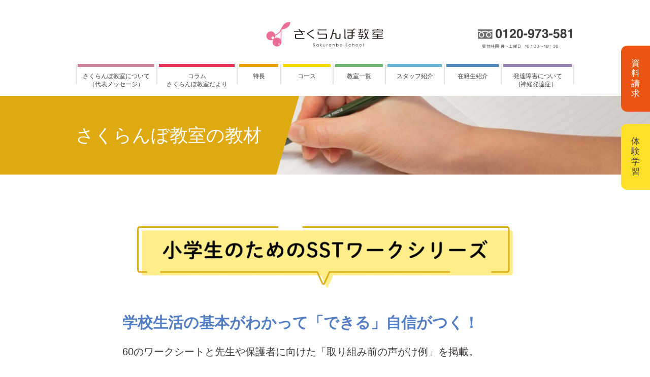

--- FILE ---
content_type: text/html; charset=UTF-8
request_url: https://www.sakuranbo-class.com/kyouzai/
body_size: 49257
content:



 <!doctype html>
<html lang="ja">
<!-- Google tag (gtag.js) -->
<script async src="https://www.googletagmanager.com/gtag/js?id=G-0TNLC13W4T"></script>
<script>
  window.dataLayer = window.dataLayer || [];
  function gtag(){dataLayer.push(arguments);}
  gtag('js', new Date());

  gtag('config', 'G-0TNLC13W4T');
</script>
<meta charset="utf-8">
<meta name="viewport" content="width=device-width,initial-scale=1.0,minimum-scale=1.0">
<meta name="format-detection" content="telephone=no">

<link rel="icon" href="https://www.sakuranbo-class.com/wp-content/themes/sakuranbo/favicon.ico" id="favicon">
<link rel="stylesheet" type="text/css" href="https://www.sakuranbo-class.com/wp-content/themes/sakuranbo/asset/css/reset.css" media="all">
<link rel="stylesheet" type="text/css" href="https://www.sakuranbo-class.com/wp-content/themes/sakuranbo/asset/css/cmn_layout.css?2506091433" media="all">
<link rel="stylesheet" type="text/css" href="https://www.sakuranbo-class.com/wp-content/themes/sakuranbo/asset/css/cmn_style.css?2506091433" media="all">
<link rel="stylesheet" type="text/css" href="https://www.sakuranbo-class.com/wp-content/themes/sakuranbo/asset/css/style.css?2512101403" media="all">
<link rel="stylesheet" type="text/css" href="https://www.sakuranbo-class.com/wp-content/themes/sakuranbo/asset/css/kyouzai.css?2601051753" media="all">
<!--wordpressのjQueryを読み込ませない-->
<script src="https://www.sakuranbo-class.com/wp-content/themes/sakuranbo/asset/js/jquery.js"></script>
<script src="https://www.sakuranbo-class.com/wp-content/themes/sakuranbo/asset/js/common.js"></script>
<script src="https://www.sakuranbo-class.com/wp-content/themes/sakuranbo/asset/js/jquery.matchHeight-min.js"></script>
<!--// ogp -->
<meta property="og:type" content="website">
<meta property="og:title" content="さくらんぼ教室">
<meta property="og:description" content="発達に障害をもつ子、勉強が苦手な子、友達づきあいが苦手な子の学習塾">
<meta property="og:url" content="https://www.sakuranbo-class.com/">
<meta property="og:site_name" content="さくらんぼ教室">
<meta property="og:image" content="">
<!-- ogp //-->

		<!-- All in One SEO 4.4.3 - aioseo.com -->
		<title>さくらんぼ教室の教材 | さくらんぼ教室</title>
		<meta name="robots" content="max-image-preview:large" />
		<link rel="canonical" href="https://www.sakuranbo-class.com/kyouzai/" />
		<meta name="generator" content="All in One SEO (AIOSEO) 4.4.3" />
		<meta property="og:locale" content="ja_JP" />
		<meta property="og:site_name" content="さくらんぼ教室 | 発達に障害をもつ子、勉強が苦手な子、友達づきあいが苦手な子の学習塾" />
		<meta property="og:type" content="article" />
		<meta property="og:title" content="さくらんぼ教室の教材 | さくらんぼ教室" />
		<meta property="og:url" content="https://www.sakuranbo-class.com/kyouzai/" />
		<meta property="article:published_time" content="2022-08-10T05:10:26+00:00" />
		<meta property="article:modified_time" content="2026-01-07T03:26:09+00:00" />
		<meta name="twitter:card" content="summary_large_image" />
		<meta name="twitter:title" content="さくらんぼ教室の教材 | さくらんぼ教室" />
		<script type="application/ld+json" class="aioseo-schema">
			{"@context":"https:\/\/schema.org","@graph":[{"@type":"BreadcrumbList","@id":"https:\/\/www.sakuranbo-class.com\/kyouzai\/#breadcrumblist","itemListElement":[{"@type":"ListItem","@id":"https:\/\/www.sakuranbo-class.com\/#listItem","position":1,"item":{"@type":"WebPage","@id":"https:\/\/www.sakuranbo-class.com\/","name":"\u30db\u30fc\u30e0","description":"\u767a\u9054\u306b\u969c\u5bb3\u3092\u3082\u3064\u5b50\u3001\u52c9\u5f37\u304c\u82e6\u624b\u306a\u5b50\u3001\u53cb\u9054\u3065\u304d\u3042\u3044\u304c\u82e6\u624b\u306a\u5b50\u306e\u5b66\u7fd2\u587e","url":"https:\/\/www.sakuranbo-class.com\/"},"nextItem":"https:\/\/www.sakuranbo-class.com\/kyouzai\/#listItem"},{"@type":"ListItem","@id":"https:\/\/www.sakuranbo-class.com\/kyouzai\/#listItem","position":2,"item":{"@type":"WebPage","@id":"https:\/\/www.sakuranbo-class.com\/kyouzai\/","name":"\u3055\u304f\u3089\u3093\u307c\u6559\u5ba4\u306e\u6559\u6750","url":"https:\/\/www.sakuranbo-class.com\/kyouzai\/"},"previousItem":"https:\/\/www.sakuranbo-class.com\/#listItem"}]},{"@type":"Organization","@id":"https:\/\/www.sakuranbo-class.com\/#organization","name":"\u3055\u304f\u3089\u3093\u307c\u6559\u5ba4","url":"https:\/\/www.sakuranbo-class.com\/"},{"@type":"WebPage","@id":"https:\/\/www.sakuranbo-class.com\/kyouzai\/#webpage","url":"https:\/\/www.sakuranbo-class.com\/kyouzai\/","name":"\u3055\u304f\u3089\u3093\u307c\u6559\u5ba4\u306e\u6559\u6750 | \u3055\u304f\u3089\u3093\u307c\u6559\u5ba4","inLanguage":"ja","isPartOf":{"@id":"https:\/\/www.sakuranbo-class.com\/#website"},"breadcrumb":{"@id":"https:\/\/www.sakuranbo-class.com\/kyouzai\/#breadcrumblist"},"datePublished":"2022-08-10T05:10:26+09:00","dateModified":"2026-01-07T03:26:09+09:00"},{"@type":"WebSite","@id":"https:\/\/www.sakuranbo-class.com\/#website","url":"https:\/\/www.sakuranbo-class.com\/","name":"\u3055\u304f\u3089\u3093\u307c\u6559\u5ba4","description":"\u767a\u9054\u306b\u969c\u5bb3\u3092\u3082\u3064\u5b50\u3001\u52c9\u5f37\u304c\u82e6\u624b\u306a\u5b50\u3001\u53cb\u9054\u3065\u304d\u3042\u3044\u304c\u82e6\u624b\u306a\u5b50\u306e\u5b66\u7fd2\u587e","inLanguage":"ja","publisher":{"@id":"https:\/\/www.sakuranbo-class.com\/#organization"}}]}
		</script>
		<!-- All in One SEO -->

<link rel='stylesheet' id='wp-block-library-css' href='https://www.sakuranbo-class.com/wp-includes/css/dist/block-library/style.min.css?ver=6.3.7' type='text/css' media='all' />
<style id='classic-theme-styles-inline-css' type='text/css'>
/*! This file is auto-generated */
.wp-block-button__link{color:#fff;background-color:#32373c;border-radius:9999px;box-shadow:none;text-decoration:none;padding:calc(.667em + 2px) calc(1.333em + 2px);font-size:1.125em}.wp-block-file__button{background:#32373c;color:#fff;text-decoration:none}
</style>
<style id='global-styles-inline-css' type='text/css'>
body{--wp--preset--color--black: #000000;--wp--preset--color--cyan-bluish-gray: #abb8c3;--wp--preset--color--white: #ffffff;--wp--preset--color--pale-pink: #f78da7;--wp--preset--color--vivid-red: #cf2e2e;--wp--preset--color--luminous-vivid-orange: #ff6900;--wp--preset--color--luminous-vivid-amber: #fcb900;--wp--preset--color--light-green-cyan: #7bdcb5;--wp--preset--color--vivid-green-cyan: #00d084;--wp--preset--color--pale-cyan-blue: #8ed1fc;--wp--preset--color--vivid-cyan-blue: #0693e3;--wp--preset--color--vivid-purple: #9b51e0;--wp--preset--gradient--vivid-cyan-blue-to-vivid-purple: linear-gradient(135deg,rgba(6,147,227,1) 0%,rgb(155,81,224) 100%);--wp--preset--gradient--light-green-cyan-to-vivid-green-cyan: linear-gradient(135deg,rgb(122,220,180) 0%,rgb(0,208,130) 100%);--wp--preset--gradient--luminous-vivid-amber-to-luminous-vivid-orange: linear-gradient(135deg,rgba(252,185,0,1) 0%,rgba(255,105,0,1) 100%);--wp--preset--gradient--luminous-vivid-orange-to-vivid-red: linear-gradient(135deg,rgba(255,105,0,1) 0%,rgb(207,46,46) 100%);--wp--preset--gradient--very-light-gray-to-cyan-bluish-gray: linear-gradient(135deg,rgb(238,238,238) 0%,rgb(169,184,195) 100%);--wp--preset--gradient--cool-to-warm-spectrum: linear-gradient(135deg,rgb(74,234,220) 0%,rgb(151,120,209) 20%,rgb(207,42,186) 40%,rgb(238,44,130) 60%,rgb(251,105,98) 80%,rgb(254,248,76) 100%);--wp--preset--gradient--blush-light-purple: linear-gradient(135deg,rgb(255,206,236) 0%,rgb(152,150,240) 100%);--wp--preset--gradient--blush-bordeaux: linear-gradient(135deg,rgb(254,205,165) 0%,rgb(254,45,45) 50%,rgb(107,0,62) 100%);--wp--preset--gradient--luminous-dusk: linear-gradient(135deg,rgb(255,203,112) 0%,rgb(199,81,192) 50%,rgb(65,88,208) 100%);--wp--preset--gradient--pale-ocean: linear-gradient(135deg,rgb(255,245,203) 0%,rgb(182,227,212) 50%,rgb(51,167,181) 100%);--wp--preset--gradient--electric-grass: linear-gradient(135deg,rgb(202,248,128) 0%,rgb(113,206,126) 100%);--wp--preset--gradient--midnight: linear-gradient(135deg,rgb(2,3,129) 0%,rgb(40,116,252) 100%);--wp--preset--font-size--small: 13px;--wp--preset--font-size--medium: 20px;--wp--preset--font-size--large: 36px;--wp--preset--font-size--x-large: 42px;--wp--preset--spacing--20: 0.44rem;--wp--preset--spacing--30: 0.67rem;--wp--preset--spacing--40: 1rem;--wp--preset--spacing--50: 1.5rem;--wp--preset--spacing--60: 2.25rem;--wp--preset--spacing--70: 3.38rem;--wp--preset--spacing--80: 5.06rem;--wp--preset--shadow--natural: 6px 6px 9px rgba(0, 0, 0, 0.2);--wp--preset--shadow--deep: 12px 12px 50px rgba(0, 0, 0, 0.4);--wp--preset--shadow--sharp: 6px 6px 0px rgba(0, 0, 0, 0.2);--wp--preset--shadow--outlined: 6px 6px 0px -3px rgba(255, 255, 255, 1), 6px 6px rgba(0, 0, 0, 1);--wp--preset--shadow--crisp: 6px 6px 0px rgba(0, 0, 0, 1);}:where(.is-layout-flex){gap: 0.5em;}:where(.is-layout-grid){gap: 0.5em;}body .is-layout-flow > .alignleft{float: left;margin-inline-start: 0;margin-inline-end: 2em;}body .is-layout-flow > .alignright{float: right;margin-inline-start: 2em;margin-inline-end: 0;}body .is-layout-flow > .aligncenter{margin-left: auto !important;margin-right: auto !important;}body .is-layout-constrained > .alignleft{float: left;margin-inline-start: 0;margin-inline-end: 2em;}body .is-layout-constrained > .alignright{float: right;margin-inline-start: 2em;margin-inline-end: 0;}body .is-layout-constrained > .aligncenter{margin-left: auto !important;margin-right: auto !important;}body .is-layout-constrained > :where(:not(.alignleft):not(.alignright):not(.alignfull)){max-width: var(--wp--style--global--content-size);margin-left: auto !important;margin-right: auto !important;}body .is-layout-constrained > .alignwide{max-width: var(--wp--style--global--wide-size);}body .is-layout-flex{display: flex;}body .is-layout-flex{flex-wrap: wrap;align-items: center;}body .is-layout-flex > *{margin: 0;}body .is-layout-grid{display: grid;}body .is-layout-grid > *{margin: 0;}:where(.wp-block-columns.is-layout-flex){gap: 2em;}:where(.wp-block-columns.is-layout-grid){gap: 2em;}:where(.wp-block-post-template.is-layout-flex){gap: 1.25em;}:where(.wp-block-post-template.is-layout-grid){gap: 1.25em;}.has-black-color{color: var(--wp--preset--color--black) !important;}.has-cyan-bluish-gray-color{color: var(--wp--preset--color--cyan-bluish-gray) !important;}.has-white-color{color: var(--wp--preset--color--white) !important;}.has-pale-pink-color{color: var(--wp--preset--color--pale-pink) !important;}.has-vivid-red-color{color: var(--wp--preset--color--vivid-red) !important;}.has-luminous-vivid-orange-color{color: var(--wp--preset--color--luminous-vivid-orange) !important;}.has-luminous-vivid-amber-color{color: var(--wp--preset--color--luminous-vivid-amber) !important;}.has-light-green-cyan-color{color: var(--wp--preset--color--light-green-cyan) !important;}.has-vivid-green-cyan-color{color: var(--wp--preset--color--vivid-green-cyan) !important;}.has-pale-cyan-blue-color{color: var(--wp--preset--color--pale-cyan-blue) !important;}.has-vivid-cyan-blue-color{color: var(--wp--preset--color--vivid-cyan-blue) !important;}.has-vivid-purple-color{color: var(--wp--preset--color--vivid-purple) !important;}.has-black-background-color{background-color: var(--wp--preset--color--black) !important;}.has-cyan-bluish-gray-background-color{background-color: var(--wp--preset--color--cyan-bluish-gray) !important;}.has-white-background-color{background-color: var(--wp--preset--color--white) !important;}.has-pale-pink-background-color{background-color: var(--wp--preset--color--pale-pink) !important;}.has-vivid-red-background-color{background-color: var(--wp--preset--color--vivid-red) !important;}.has-luminous-vivid-orange-background-color{background-color: var(--wp--preset--color--luminous-vivid-orange) !important;}.has-luminous-vivid-amber-background-color{background-color: var(--wp--preset--color--luminous-vivid-amber) !important;}.has-light-green-cyan-background-color{background-color: var(--wp--preset--color--light-green-cyan) !important;}.has-vivid-green-cyan-background-color{background-color: var(--wp--preset--color--vivid-green-cyan) !important;}.has-pale-cyan-blue-background-color{background-color: var(--wp--preset--color--pale-cyan-blue) !important;}.has-vivid-cyan-blue-background-color{background-color: var(--wp--preset--color--vivid-cyan-blue) !important;}.has-vivid-purple-background-color{background-color: var(--wp--preset--color--vivid-purple) !important;}.has-black-border-color{border-color: var(--wp--preset--color--black) !important;}.has-cyan-bluish-gray-border-color{border-color: var(--wp--preset--color--cyan-bluish-gray) !important;}.has-white-border-color{border-color: var(--wp--preset--color--white) !important;}.has-pale-pink-border-color{border-color: var(--wp--preset--color--pale-pink) !important;}.has-vivid-red-border-color{border-color: var(--wp--preset--color--vivid-red) !important;}.has-luminous-vivid-orange-border-color{border-color: var(--wp--preset--color--luminous-vivid-orange) !important;}.has-luminous-vivid-amber-border-color{border-color: var(--wp--preset--color--luminous-vivid-amber) !important;}.has-light-green-cyan-border-color{border-color: var(--wp--preset--color--light-green-cyan) !important;}.has-vivid-green-cyan-border-color{border-color: var(--wp--preset--color--vivid-green-cyan) !important;}.has-pale-cyan-blue-border-color{border-color: var(--wp--preset--color--pale-cyan-blue) !important;}.has-vivid-cyan-blue-border-color{border-color: var(--wp--preset--color--vivid-cyan-blue) !important;}.has-vivid-purple-border-color{border-color: var(--wp--preset--color--vivid-purple) !important;}.has-vivid-cyan-blue-to-vivid-purple-gradient-background{background: var(--wp--preset--gradient--vivid-cyan-blue-to-vivid-purple) !important;}.has-light-green-cyan-to-vivid-green-cyan-gradient-background{background: var(--wp--preset--gradient--light-green-cyan-to-vivid-green-cyan) !important;}.has-luminous-vivid-amber-to-luminous-vivid-orange-gradient-background{background: var(--wp--preset--gradient--luminous-vivid-amber-to-luminous-vivid-orange) !important;}.has-luminous-vivid-orange-to-vivid-red-gradient-background{background: var(--wp--preset--gradient--luminous-vivid-orange-to-vivid-red) !important;}.has-very-light-gray-to-cyan-bluish-gray-gradient-background{background: var(--wp--preset--gradient--very-light-gray-to-cyan-bluish-gray) !important;}.has-cool-to-warm-spectrum-gradient-background{background: var(--wp--preset--gradient--cool-to-warm-spectrum) !important;}.has-blush-light-purple-gradient-background{background: var(--wp--preset--gradient--blush-light-purple) !important;}.has-blush-bordeaux-gradient-background{background: var(--wp--preset--gradient--blush-bordeaux) !important;}.has-luminous-dusk-gradient-background{background: var(--wp--preset--gradient--luminous-dusk) !important;}.has-pale-ocean-gradient-background{background: var(--wp--preset--gradient--pale-ocean) !important;}.has-electric-grass-gradient-background{background: var(--wp--preset--gradient--electric-grass) !important;}.has-midnight-gradient-background{background: var(--wp--preset--gradient--midnight) !important;}.has-small-font-size{font-size: var(--wp--preset--font-size--small) !important;}.has-medium-font-size{font-size: var(--wp--preset--font-size--medium) !important;}.has-large-font-size{font-size: var(--wp--preset--font-size--large) !important;}.has-x-large-font-size{font-size: var(--wp--preset--font-size--x-large) !important;}
.wp-block-navigation a:where(:not(.wp-element-button)){color: inherit;}
:where(.wp-block-post-template.is-layout-flex){gap: 1.25em;}:where(.wp-block-post-template.is-layout-grid){gap: 1.25em;}
:where(.wp-block-columns.is-layout-flex){gap: 2em;}:where(.wp-block-columns.is-layout-grid){gap: 2em;}
.wp-block-pullquote{font-size: 1.5em;line-height: 1.6;}
</style>
<link rel="https://api.w.org/" href="https://www.sakuranbo-class.com/wp-json/" /><link rel="alternate" type="application/json" href="https://www.sakuranbo-class.com/wp-json/wp/v2/pages/11264" /><link rel="EditURI" type="application/rsd+xml" title="RSD" href="https://www.sakuranbo-class.com/xmlrpc.php?rsd" />
<meta name="generator" content="WordPress 6.3.7" />
<link rel='shortlink' href='https://www.sakuranbo-class.com/?p=11264' />
<link rel="alternate" type="application/json+oembed" href="https://www.sakuranbo-class.com/wp-json/oembed/1.0/embed?url=https%3A%2F%2Fwww.sakuranbo-class.com%2Fkyouzai%2F" />
<link rel="alternate" type="text/xml+oembed" href="https://www.sakuranbo-class.com/wp-json/oembed/1.0/embed?url=https%3A%2F%2Fwww.sakuranbo-class.com%2Fkyouzai%2F&#038;format=xml" />
<!-- Mieruca Optimize Tag --> <script type="text/javascript" id="mierucaOptimizejs"> window.__optimizeid = window.__optimizeid || [];__optimizeid.push([1175638628]); (function () {var fjs = document.createElement('script');fjs.type = 'text/javascript'; fjs.async = true;fjs.id = "fjssync";var timestamp = new Date;fjs.src = 'https://opt.mieru-ca.com/service/js/mieruca-optimize.js?v=' + timestamp.getTime(); var x = document.getElementsByTagName('script')[0];x.parentNode.insertBefore(fjs, x);})(); </script> <!-- End Mieruca Optimize Tag -->
</head>
<body>
<header id="header">
	<div class="headerIn relative clearfix">
		<div class="siteTitle"><a href="https://www.sakuranbo-class.com/"><img src="https://www.sakuranbo-class.com/wp-content/themes/sakuranbo/asset/img/common/hd_logo.svg" alt=""></a></div>
		<div class="spLinks spOnly">
			<a href="https://c90dcaa9.form.kintoneapp.com/public/0acd963180fdc144e3e3383d6064eefe5ee0ddc82782ba41221d083aeed7d8b9" target="_blank" onclick="gtag('event', 'click', {'event_category': 'link','event_label': '資料請求','value': '1'});" class="spLinks_orange">資料請求</a>
			<a href="https://c90dcaa9.form.kintoneapp.com/public/0acd963180fdc144e3e3383d6064eefe5ee0ddc82782ba41221d083aeed7d8b9" target="_blank" onclick="gtag('event', 'click', {'event_category': 'link','event_label': '体験学習','value': '1'});" class="spLinks_yellow">体験学習</a>
		</div>
		<p class="leadCopy pcOnly"><img src="https://www.sakuranbo-class.com/wp-content/themes/sakuranbo/asset/img/common/hd_tel02.svg" alt="フリーダイヤル：0120-973-581 受付時間：月～土曜日 10：00～18：30"></p>
		<p class="menuBtn"><span>メニュー</span></p>
	</div>
	<nav id="gNavi">
		<ul>
			<li class="navi_about"><a href="https://www.sakuranbo-class.com/about/">さくらんぼ教室について<br>（代表メッセージ）</a></li>
			<li class="navi_column"><a href="https://www.sakuranbo-class.com/column/">コラム<br>さくらんぼ教室だより</a></li>
			<li class="navi_point"><a href="https://www.sakuranbo-class.com/point/">特長</a>
				<ul>
					<li><a href="https://www.sakuranbo-class.com/point/">教室の特長</a></li>
					<li><a href="https://www.sakuranbo-class.com/point/company/">運営会社について</a></li>
					<li><a href="https://www.sakuranbo-class.com/point/history/" class="linkFooter">さくらんぼヒストリー</a></li>
					<li><a href="https://www.sakuranbo-class.com/kyouzai/">さくらんぼ教室の教材</a></li>
				</ul>
			</li>
			<li class="navi_course"><a href="https://www.sakuranbo-class.com/course/">コース</a>
				<ul>
					<li><a href="https://www.sakuranbo-class.com/course/">クラス・コース一覧</a></li>
					<li><a href="https://www.sakuranbo-class.com/course/child/">幼児（就学前）</a></li>
					<li><a href="https://www.sakuranbo-class.com/course/schoolchildren/">小学生</a></li>
					<li><a href="https://www.sakuranbo-class.com/course/juniorhighschool/">中学生</a></li>
					<li><a href="https://www.sakuranbo-class.com/course/exam/">受験をお考えの中学3年生/高校3年生</a></li>
					<li><a href="https://www.sakuranbo-class.com/course/highschool/">高校生</a></li>
					<li><a href="https://www.sakuranbo-class.com/course/grownup/">大学生・社会人</a></li>
					<li><a href="https://www.sakuranbo-class.com/flow/">ご入会までの流れ</a></li>
					<li><a href="https://www.sakuranbo-class.com/course/sstnews/">SSTについて</a></li>
					<li><a href="https://www.sakuranbo-class.com/seasonschool/">冬期講習2025</a></li>
					<li><a href="https://www.sakuranbo-class.com/examination/">特別支援学校 公開模試</a></li>
					<li><a href="https://www.sakuranbo-class.com/passrate/" class="linkFooter">2024年度合格実績</a></li>
				</ul>
			</li>
			<li class="navi_map"><a href="https://www.sakuranbo-class.com/map/">教室一覧</a></li>
			<li class="navi_staff"><a href="https://www.sakuranbo-class.com/staff/">スタッフ紹介</a></li>
			<li class="navi_introduction"><a href="https://www.sakuranbo-class.com/introduction/">在籍生紹介</a></li>
			<li class="navi_development"><a href="https://www.sakuranbo-class.com/development/">発達障害について<br>(神経発達症）</a></li>
			<li class="freedial spOnly">
				<p class="item"><a href="tel:0120973581" class="jsTelLink"><img src="https://www.sakuranbo-class.com/wp-content/themes/sakuranbo/asset/img/common/hd_tel02.svg" alt="フリーダイヤル：0120-973-581 受付時間：月～土曜日 10：00～18：30"></a></p>
			</li>
		</ul>
	</nav>
	<!-- / #gNavi -->
	
<!-- Begin Mieruca Embed Code（ヒートマップ計測タグ） -->
<!-- End Mieruca Embed Code -->
</header>
<!-- / #header -->
    <div id="content" class="kyouzai">
  <div class="ttlStyle02">
		<img decoding="async" src="https://www.sakuranbo-class.com/wp-content/themes/sakuranbo/asset/img/kyouzai/kyouzi_ttl01_pc.jpg" alt="" class="pc">
	  <img decoding="async" src="https://www.sakuranbo-class.com/wp-content/themes/sakuranbo/asset/img/kyouzai/kyouzi_ttl01_sp.jpg" alt="" class="sp">
		<div class="title">
			<div class="bg"></div>
			<h1 class="ttlStyle01 black">さくらんぼ教室の教材</h1>
		</div>
	</div>
	
  <div class="contentIn">
	<div class="clearfix">
		<div class="block" id="gakken">
			<div class="head_block">
				<p class="fukidashi"><img decoding="async" src="https://www.sakuranbo-class.com/wp-content/themes/sakuranbo/asset/img/kyouzai/fukidashi_sst260105_pc.jpg" alt="小学生のためのSSTワークシリーズ" class="img-switch"></p>
				<p class="blue_big">学校生活の基本がわかって「できる」<br class="sp">自信がつく！</p>
				<p>60のワークシートと先生や保護者に向けた「取り組み前の声がけ例」を掲載。<br>伊庭葉子監修／小寺絢子編著</p>
			</div>
			<div class="block_flex_s">
				<div class="box">
					<h3>低学年編<br><span class="small">一はじめての学校生活をサポートー</span></h3>
					<p>学校生活を頑張る小学校1・2年生が、安心して友だち、先生とコミュニケーションをとって学校生活を送ることができるようになるスキルを身に付けるためのワークブック。<br>★入学準備にもおすすめ！</p>
					<figure><img decoding="async" src="https://www.sakuranbo-class.com/wp-content/themes/sakuranbo/asset/img/kyouzai/gakken260105_sst.jpg" alt="低学年編一はじめての学校生活をサポートー" ></figure><a href="https://amzn.asia/d/cutH5b8" target="_blank" rel="noreferrer noopener" class="buy">購入する</a>
				</div>
				<div class="box">
					<h3><span class="icon_new">NEW !</span><br class="sp">中学年編<br><span class="small">一自分でできるをサポートー</span></h3>
					<p>「行事に参加する」「友だちをつくる」「健康に過ごす」など「できてあたりまえ」とされやすい行動やその意味をあえて一つひとつ学び、子どもにできる方法を見つけて実践し、「自分でできる」をふやすワークブック。</p>
					<figure><img decoding="async" src="https://www.sakuranbo-class.com/wp-content/themes/sakuranbo/asset/img/kyouzai/gakken260105_sst2.jpg" alt="中学年編一自分でできるをサポートー" ></figure><a href="https://amzn.asia/d/ffztGuG" target="_blank" rel="noreferrer noopener" class="buy">購入する</a>
				</div>
				<div class="box">
					<h3><span class="icon_new">NEW !</span><br class="sp">高学年編<br><span class="small">一思春期へ向かう心と体をサポートー</span></h3>
					<p>「勉強の計画を立てる」「宿泊行事に参加する」「自分の意見を伝える」など高学年に求められる行動やその意味をあえて一つひとつ楽しく学べるワークブック。思春期へと成長する大事な時期をサポートします。</p>
					<figure><img decoding="async" src="https://www.sakuranbo-class.com/wp-content/themes/sakuranbo/asset/img/kyouzai/gakken260105_sst3.jpg" alt="高学年編一思春期へ向かう心と体をサポートー" ></figure><a href="https://amzn.asia/d/03ekHpT" target="_blank" rel="noreferrer noopener" class="buy">購入する</a>
				</div>
			</div>
			
			<!--h3><span class="icon_new">NEW !</span><br class="sp">はじめての学校生活をサポート<br class="sp">小学生のためのSSTワーク　低学年編</h3>
			<p>伊庭葉子　監修／小寺絢子　編著</p>
			<div class="block_inner">
				<p>「小学校1・2年生が安心して楽しく学校生活を送り、友だち、先生とコミュニケーションをとるためのスキルが身に付くワークブック。入学準備にもおすすめです。</p>
				<ul>
					<li><figure><img decoding="async" src="a[t_url]/asset/img/kyouzai/gakken250717_sst.jpg" alt="はじめての学校生活をサポート小学生のためのSSTワーク　低学年編" ></figure><a href="https://amzn.asia/d/fsvIp8f" target="_blank" rel="noreferrer noopener" class="buy">購入する</a></li>
				</ul>
			</div-->
			
			<p class="fukidashi"><img decoding="async" src="https://www.sakuranbo-class.com/wp-content/themes/sakuranbo/asset/img/kyouzai/fukidashi_gakken250609_pc.jpg" alt="さくらんぼ教室メソッドシリーズ" class="img-switch"></p>
			<h3><!--span class="icon_new">NEW !</span><br class="sp"-->さくらんぼ教室メソッド『プレ思春期のSSTワーク』</h3>
			<p>著：伊庭葉子・德永由弥</p>
			<div class="block_inner">
				<p>「プレ思春期」についての理解や自立に向けて必要なスキルを、さくらんぼ教室で実践してきたソーシャルスキルトレーニングの取り組みから「意識化」「見える化」「言語化」しながら学べる60のワークシートです。</p>
				<ul>
					<li><figure><img decoding="async" src="https://www.sakuranbo-class.com/wp-content/themes/sakuranbo/asset/img/kyouzai/gakken250609_sst.jpg" alt="さくらんぼ教室メソッド『プレ思春期のSSTワーク』" ></figure><a href="https://amzn.asia/d/0uZsgbR" target="_blank" rel="noreferrer noopener" class="buy">購入する</a></li>
				</ul>
			</div>
			
			<h3><span class="small">さくらんぼ教室メソッド</span><br class="sp">『発達が気になる子の｢できる｣をふやす 国語』</h3>
			<p>著：伊庭葉子・小寺絢子</p>
			<h3><span class="small">さくらんぼ教室メソッド</span><br class="sp">『発達が気になる子の｢できる｣をふやす 算数』</h3>
			<p>著：伊庭葉子・赤塚智美</p>
			<div class="block_inner">
				<p>さくらんぼ教室のメソッドをもとに、国語・算数の土台となる基礎学習における「うまくいく学びの手立て」を各30事例紹介しています。さくらんぼ教室の生徒さんのエピソードも掲載！<br>何がどこまでできているか知る「チェックシート」付きです。</p>
				<ul>
					<li><figure><img decoding="async" src="https://www.sakuranbo-class.com/wp-content/themes/sakuranbo/asset/img/kyouzai/gakken241010_kokugo.jpg" alt="『発達が気になる子の｢できる｣をふやす 国語』" ></figure><a href="https://www.amazon.co.jp/%E3%81%95%E3%81%8F%E3%82%89%E3%82%93%E3%81%BC%E6%95%99%E5%AE%A4%E3%83%A1%E3%82%BD%E3%83%83%E3%83%89-%E7%99%BA%E9%81%94%E3%81%8C%E6%B0%97%E3%81%AB%E3%81%AA%E3%82%8B%E5%AD%90%E3%81%AE%E3%80%8C%E3%81%A7%E3%81%8D%E3%82%8B%E3%80%8D%E3%82%92%E3%81%B5%E3%82%84%E3%81%99-%E5%9B%BD%E8%AA%9E-%E5%AD%A6%E7%A0%94%E3%81%AE%E3%83%92%E3%83%A5%E3%83%BC%E3%83%9E%E3%83%B3%E3%82%B1%E3%82%A2%E3%83%96%E3%83%83%E3%82%AF%E3%82%B9-%E4%BC%8A%E5%BA%AD%E8%91%89%E5%AD%90/dp/4058023066" target="_blank" rel="noreferrer noopener" class="buy">購入する</a></li>
					<li><figure><img decoding="async" src="https://www.sakuranbo-class.com/wp-content/themes/sakuranbo/asset/img/kyouzai/gakken241010_sansuu.jpg" alt="『発達が気になる子の｢できる｣をふやす 算数』" ></figure><a href="https://www.amazon.co.jp/%E3%81%95%E3%81%8F%E3%82%89%E3%82%93%E3%81%BC%E6%95%99%E5%AE%A4%E3%83%A1%E3%82%BD%E3%83%83%E3%83%89-%E7%99%BA%E9%81%94%E3%81%8C%E6%B0%97%E3%81%AB%E3%81%AA%E3%82%8B%E5%AD%90%E3%81%AE%E3%80%8C%E3%81%A7%E3%81%8D%E3%82%8B%E3%80%8D%E3%82%92%E3%81%B5%E3%82%84%E3%81%99-%E7%AE%97%E6%95%B0-%E5%AD%A6%E7%A0%94%E3%81%AE%E3%83%92%E3%83%A5%E3%83%BC%E3%83%9E%E3%83%B3%E3%82%B1%E3%82%A2%E3%83%96%E3%83%83%E3%82%AF%E3%82%B9-%E4%BC%8A%E5%BA%AD%E8%91%89%E5%AD%90/dp/4058023074/ref=pd_bxgy_thbs_d_sccl_1/356-2170160-5081036?pd_rd_w=nNLq1&#038;content-id=amzn1.sym.58d37ee4-2fe1-49f7-95b0-fd56ffef2f4e&#038;pf_rd_p=58d37ee4-2fe1-49f7-95b0-fd56ffef2f4e&#038;pf_rd_r=JWTSXCYZ4X6KWGNWGEYY&#038;pd_rd_wg=8G1io&#038;pd_rd_r=5a21250c-a4eb-4b7f-9304-06d5b2c256c5&#038;pd_rd_i=4058023074&#038;psc=1" target="_blank" rel="noreferrer noopener" class="buy">購入する</a></li>
				</ul>
				<p class="cap">※「予約する」をクリックすると教材のオンラインショップ<br class="sp">（Gakken）に移動します。</p>
			</div>
		</div>
		<div class="block" id="support">
			<!--span class="buy_date02"><img decoding="async" src="[t_url]/asset/img/kyouzai/teach_head07.png" alt="9月19日新刊発売" ></span-->
			<h3><span class="small">学校生活で「できる」が増える！</span><br class="sp">『中高生のための学習サポートワーク 言葉・読み方編』<br><span class="small">学校生活で「できる」が増える！</span><br class="sp">『中高生のための学習サポートワーク 書き方・作文編』</h3>
			<div class="block_inner">
				<div class="text_box">
					<p>監修：伊庭 葉子　　編著：濱野 智恵／学事出版</p>
				</div>
				<ul>
					<li><figure><img decoding="async" src="https://www.sakuranbo-class.com/wp-content/themes/sakuranbo/asset/img/kyouzai/support01.jpg" alt="学校生活で「できる」が増える！『中高生のための学習サポートワーク 言葉・読み方編』" ></figure><a href="http://www.amazon.co.jp/dp/4761929626" target="_blank" rel="noreferrer noopener" class="buy">購入する</a></li>
					<li><figure><img decoding="async" src="https://www.sakuranbo-class.com/wp-content/themes/sakuranbo/asset/img/kyouzai/support02.jpg" alt="学校生活で「できる」が増える！『中高生のための学習サポートワーク 書き方・作文編』" ></figure><a href="http://www.amazon.co.jp/dp/4761929618" target="_blank" rel="noreferrer noopener" class="buy">購入する</a></li>
				</ul>
			</div>
		</div>
		<div class="block" id="sst">
			<!--span class="buy_date"><img decoding="async" src="[t_url]/asset/img/kyouzai/buy.jpg" alt="9.20発売" ></span-->
			<h3><span class="small">中高生のためのSSTワーク　</span>コミュニケーション編<br><span class="small">中高生のためのSSTワーク　</span>学校生活編<span class="review"><span>好評発売中</span></span></h3>
			<div class="block_inner">
				<div class="text_box">
					<p>監修：伊庭 葉子　　編著：濱野 智恵／学事出版<br>「中高生のコミュニケーション」「学校生活」において、身につけたい“20のスキル”が学べます！自分の得意・苦手がわかるチェック表付き。学校の先生や保護者の方への指導・支援のポイントも載っています。</p>
				</div>
				<ul>
					<li><figure><img decoding="async" src="https://www.sakuranbo-class.com/wp-content/themes/sakuranbo/asset/img/kyouzai/sst_commu.jpg" alt="中高生のためのSSTワーク コミュニケーション編" ></figure><a href="https://www.amazon.co.jp/dp/4761928751" target="_blank" rel="noreferrer noopener" class="buy">購入する</a></li>
					<li><figure><img decoding="async" src="https://www.sakuranbo-class.com/wp-content/themes/sakuranbo/asset/img/kyouzai/sst_school.jpg" alt="中高生のためのSSTワーク 学校生活編" ></figure><a href="https://www.amazon.co.jp/dp/4761928743" target="_blank" rel="noreferrer noopener" class="buy">購入する</a></li>
				</ul>
			</div>
		</div>
		<div class="block">
			<h2><img decoding="async" src="https://www.sakuranbo-class.com/wp-content/themes/sakuranbo/asset/img/kyouzai/teach_head01.jpg" alt="学校の先生向け" ></h2>
			<h3>「改訂版」　特別支援の国語教材　初級編</h3>
			<div class="block_inner">
				<figure><img decoding="async" src="https://www.sakuranbo-class.com/wp-content/themes/sakuranbo/asset/img/kyouzai/kyouzi01.jpg" alt="「改訂版」　特別支援の国語教材　初級編" ></figure>
				<div class="text_box">
					<p>著作：伊庭 葉子　　監修：緒方 明子<br>アセスメントから具体的な教材までがワンパッケージになった教材集。プリントアウトしてくり返し使える。文字・言葉の読み書きから文章読解、作文まで、子どもたち一人ひとりの得意・苦手に合わせ、個々の学習・習得段階に応じてステップアップできる。</p>
					<a href="https://gakkokyoiku.gakken.co.jp/tokubetsushien/1330/" target="_blank" rel="noreferrer noopener" class="buy">購入する</a>
				</div>
			</div>
		</div>
		<div class="block">
			<h2><img decoding="async" src="https://www.sakuranbo-class.com/wp-content/themes/sakuranbo/asset/img/kyouzai/teach_head02.jpg" alt="学校の先生向け" ></h2>
			<h3>「改訂版」　特別支援の算数教材　初級編</h3>
			<div class="block_inner">
				<figure><img decoding="async" src="https://www.sakuranbo-class.com/wp-content/themes/sakuranbo/asset/img/kyouzai/kyouzi02.jpg" alt="「改訂版」　特別支援の算数教材　初級編" ></figure>
				<div class="text_box">
					<p>著作：赤塚 智美　　監修：緒方 明子<br>アセスメントから具体的な教材までがワンパッケージになった教材集。プリントアウトしてくり返し使える。数の理解からたし算，ひき算，文章問題まで、子どもたち一人ひとりの得意・苦手に合わせ、個々の学習・習得段階に応じてステップアップできる。</p>
					<a href="https://gakken-mall.jp/ec/plus/Facet?inputKeywordFacet=%E7%89%B9%E5%88%A5%E6%94%AF%E6%8F%B4%E3%81%AE%E7%AE%97%E6%95%B0%E6%95%99%E6%9D%90&#038;kclsf=AND" target="_blank" rel="noreferrer noopener" class="buy">購入する</a>
				</div>
			</div>
		</div>
		<div class="block">
			<h2><img decoding="async" src="https://www.sakuranbo-class.com/wp-content/themes/sakuranbo/asset/img/kyouzai/teach_head03.jpg" alt="学校の先生向け" ></h2>
			<h3>ワークシートで進める「特別支援のＳＳＴ　初級」</h3>
			<div class="block_inner">
				<figure><img decoding="async" src="https://www.sakuranbo-class.com/wp-content/themes/sakuranbo/asset/img/kyouzai/kyouzi03.jpg" alt="ワークシートで進める「特別支援のＳＳＴ　初級」" ></figure>
				<div class="text_box">
					<p>著作：伊庭 葉子　　監修：緒方 明子<br>日常生活の中でソーシャルスキルを自然に身につけることが難しい子のためのワークシート。年齢段階にあわせ、習得したいことを200の課題にまとめ、定着できるまで反復練習できます。通常学級の場で、通常指導教室で、特別支援学級で、個別指導でも小集団の指導でも使えます。<br>ワークシートはコピーフリーです。</p>
					<p>初級は、小学校　低学年・中学年で必要となるスキルを、楽しく学べるワークシートです。学校や社会生活の中で習得したい基礎的なことがらを、ゼロから学びます。</p>
					<a href="https://gakken-mall.jp/ec/mirai/pro/disp/2/3200002746?sFlg=2" target="_blank" rel="noreferrer noopener" class="buy">購入する</a>
				</div>
			</div>
		</div>
		<div class="block block02">
			<h2><img decoding="async" src="https://www.sakuranbo-class.com/wp-content/themes/sakuranbo/asset/img/kyouzai/teach_head04.jpg" alt="一人で楽しく取り組める！" ></h2>
			<h3>「さくらんぼワーク　はじめての読解・作文」</h3>
			<div class="block_inner">
				<figure><img decoding="async" src="https://www.sakuranbo-class.com/wp-content/themes/sakuranbo/asset/img/kyouzai/kyouzi04.jpg" alt="「さくらんぼワーク　はじめての読解・作文」" ></figure>
				<div class="text_box">
					<p>著作：伊庭　葉子<br>ケージになった教材集。プリントアウトしてくり返し使える。数の理解からたし算，ひき算，文章問題まで、子どもたち一人ひとりの得意・苦手に合わせ、個々の学習・習得段階に応じてステップアップできる。</p>
					<a href="https://www.meijitosho.co.jp/detail/4-18-098017-8" target="_blank" rel="noreferrer noopener" class="buy">購入する</a>
				</div>
			</div>
		</div>
		<div class="block block02">
			<h2><img decoding="async" src="https://www.sakuranbo-class.com/wp-content/themes/sakuranbo/asset/img/kyouzai/teach_head05.jpg" alt="一人で楽しく取り組める！" ></h2>
			<h3>「さくらんぼワーク　はじめての計算・文章題」</h3>
			<div class="block_inner">
				<figure><img decoding="async" src="https://www.sakuranbo-class.com/wp-content/themes/sakuranbo/asset/img/kyouzai/kyouzi05.jpg" alt="「さくらんぼワーク　はじめての計算・文章題」" ></figure>
				<div class="text_box">
					<p>著作：伊庭　葉子<br>学ぶことが苦手な子どもの言語世界を豊かにし、「読む」「書く」スキルを高めるワーク集です。生活に身近な内容を選び、読み書きの負担を軽減しつつ、文字の読み書き～小学校低学年相当の国語の基礎を、つまずきがちな４つのステップと対応するワークで紹介しています。</p>
					<a href="https://www.meijitosho.co.jp/detail/4-18-097925-7" target="_blank" rel="noreferrer noopener" class="buy">購入する</a>
				</div>
			</div>
		</div>
		<div class="block03" id="doriru">
			<h2><img decoding="async" src="https://www.sakuranbo-class.com/wp-content/themes/sakuranbo/asset/img/kyouzai/teach_head06.jpg" alt="一人で楽しく取り組める！" ></h2>
			<h3>サポートドリル　すてっぷ①〜⑥<span class="review"><span>大好評！発売中</span></span></h3>
			<p>著作：小寺 絢子　　監修：伊庭 葉子<br>勉強が苦手な子、学習につまづきのある子どもでも、ゆっくり楽しく学べる。<br>繰り返し学べて、家庭学習に最適。</p>
			<ul>
				<li>
					<figure><img decoding="async" src="https://www.sakuranbo-class.com/wp-content/themes/sakuranbo/asset/img/kyouzai/step01.jpg" alt="サポートドリル01" ></figure>
					<a href="https://is.gd/rw8nH5" target="_blank" rel="noreferrer noopener" class="buy">購入する</a>
				</li>
				<li>
					<figure><img decoding="async" src="https://www.sakuranbo-class.com/wp-content/themes/sakuranbo/asset/img/kyouzai/step02.jpg" alt="サポートドリル02" ></figure>
					<a href="https://is.gd/1U3QX3" target="_blank" rel="noreferrer noopener" class="buy">購入する</a>
				</li>
				<li>
					<figure><img decoding="async" src="https://www.sakuranbo-class.com/wp-content/themes/sakuranbo/asset/img/kyouzai/step03.jpg" alt="サポートドリル03" ></figure>
					<a href="https://www.amazon.co.jp/dp/4761927062/ref=emc_b_5_i" target="_blank" rel="noreferrer noopener" class="buy">購入する</a>
				</li>
				<li>
					<figure><img decoding="async" src="https://www.sakuranbo-class.com/wp-content/themes/sakuranbo/asset/img/kyouzai/step04.jpg" alt="サポートドリル04" ></figure>
					<a href="https://www.amazon.co.jp/dp/4761927070/ref=emc_b_5_i" target="_blank" rel="noreferrer noopener" class="buy">購入する</a>
				</li>
				<li>
					<figure><img decoding="async" src="https://www.sakuranbo-class.com/wp-content/themes/sakuranbo/asset/img/kyouzai/step05.jpg" alt="サポートドリル05" ></figure>
					<a href="https://www.amazon.co.jp/CD-ROM%E4%BB%98%E3%81%8D-%E3%82%B5%E3%83%9D%E3%83%BC%E3%83%88%E3%83%89%E3%83%AA%E3%83%AB-%E6%BC%A2%E5%AD%97%E3%83%BB%E8%A8%88%E7%AE%97-%E3%81%99%E3%81%A6%E3%81%A3%E3%81%B75-%E3%81%95%E3%81%8F%E3%82%89%E3%82%93%E3%81%BC%E6%95%99%E5%AE%A4%E3%81%AE%E5%AD%A6%E7%BF%92%E5%9F%BA%E7%A4%8E%E3%83%88%E3%83%AC%E3%83%BC%E3%83%8B%E3%83%B3%E3%82%B0%E9%9B%86/dp/4761927089/ref=sr_1_4?__mk_ja_JP=%E3%82%AB%E3%82%BF%E3%82%AB%E3%83%8A&#038;crid=1X8HPYMXC55PT&#038;dchild=1&#038;keywords=%E5%AD%A6%E4%BA%8B%E5%87%BA%E7%89%88+%E3%82%B5%E3%83%9D%E3%83%BC%E3%83%88%E3%83%89%E3%83%AA%E3%83%AB&#038;qid=1633324071&#038;s=books&#038;sprefix=%E5%AD%A6%E4%BA%8B%E5%87%BA%E7%89%88%2Cstripbooks%2C850&#038;sr=1-4" target="_blank" rel="noreferrer noopener" class="buy">購入する</a>
				</li>
				<li>
					<figure><img decoding="async" src="https://www.sakuranbo-class.com/wp-content/themes/sakuranbo/asset/img/kyouzai/step06.jpg" alt="サポートドリル06" ></figure>
					<a href="https://www.amazon.co.jp/CD-ROM%E4%BB%98%E3%81%8D-%E3%82%B5%E3%83%9D%E3%83%BC%E3%83%88%E3%83%89%E3%83%AA%E3%83%AB-%E6%BC%A2%E5%AD%97%E3%83%BB%E8%A8%88%E7%AE%97-%E3%81%99%E3%81%A6%E3%81%A3%E3%81%B76-%E3%81%95%E3%81%8F%E3%82%89%E3%82%93%E3%81%BC%E6%95%99%E5%AE%A4%E3%81%AE%E5%AD%A6%E7%BF%92%E5%9F%BA%E7%A4%8E%E3%83%88%E3%83%AC%E3%83%BC%E3%83%8B%E3%83%B3%E3%82%B0%E9%9B%86/dp/4761927097/ref=sr_1_5?__mk_ja_JP=%E3%82%AB%E3%82%BF%E3%82%AB%E3%83%8A&#038;crid=1X8HPYMXC55PT&#038;dchild=1&#038;keywords=%E5%AD%A6%E4%BA%8B%E5%87%BA%E7%89%88+%E3%82%B5%E3%83%9D%E3%83%BC%E3%83%88%E3%83%89%E3%83%AA%E3%83%AB&#038;qid=1633324071&#038;s=books&#038;sprefix=%E5%AD%A6%E4%BA%8B%E5%87%BA%E7%89%88%2Cstripbooks%2C850&#038;sr=1-5" target="_blank" rel="noreferrer noopener" class="buy">購入する</a>
				</li>
			</ul>
		</div>
	</div>  
  </div>
</div><ul id="sideTabNavi" class="pcOnly">
	<li class="document"><a href="https://c90dcaa9.form.kintoneapp.com/public/0acd963180fdc144e3e3383d6064eefe5ee0ddc82782ba41221d083aeed7d8b9" target="_blank" onclick="gtag('event', 'click', {'event_category': 'link','event_label': '資料請求','value': '1'});">資料請求</a></li>
	<li class="learning"><a href="https://c90dcaa9.form.kintoneapp.com/public/0acd963180fdc144e3e3383d6064eefe5ee0ddc82782ba41221d083aeed7d8b9" target="_blank" onclick="gtag('event', 'click', {'event_category': 'link','event_label': '体験学習','value': '1'});">体験学習</a></li>
	<!--li class="free"><a href="https://www.sakuranbo-class.com/counsel/">無料相談</a></li-->
</ul>
<footer id="footer">
	<div class="footerIn">
		<nav class="fNavi">
			<ul class="nav utility">
				<li class="nav_about">
					<a href="https://www.sakuranbo-class.com/about/" class="linkFooter linkUl">さくらんぼ教室について</a>
					<div class="nav_title linkUl">特長</div>
					<ul class="sub clearfix">
						<li><a href="https://www.sakuranbo-class.com/point/" class="linkFooter">教室の特長</a></li>
						<li><a href="https://www.sakuranbo-class.com/point/company/" class="linkFooter">運営会社について</a></li>
						<li><a href="https://www.sakuranbo-class.com/point/history/" class="linkFooter">さくらんぼヒストリー</a></li>
						<li><a href="https://www.sakuranbo-class.com/kyouzai/" class="linkFooter">さくらんぼ教室の教材</a></li>
					</ul>
				</li>
				<li class="nav_course">
					<div class="nav_title linkUl">コース</div>
					<ul class="sub clearfix">
						<li><a href="https://www.sakuranbo-class.com/course/" class="linkFooter">クラス・コース</a></li>
						<li><a href="https://www.sakuranbo-class.com/course/child/" class="linkFooter">幼児（就学前）</a></li>
						<li><a href="https://www.sakuranbo-class.com/course/schoolchildren/" class="linkFooter">小学生</a></li>
						<li><a href="https://www.sakuranbo-class.com/course/juniorhighschool/" class="linkFooter">中学生</a></li>
						<li><a href="https://www.sakuranbo-class.com/course/exam/" class="linkFooter">受験をお考えの中学3年生/<br>高校3年生</a></li>
						<li><a href="https://www.sakuranbo-class.com/course/highschool/" class="linkFooter">高校生</a></li>
						<li><a href="https://www.sakuranbo-class.com/course/grownup/" class="linkFooter">大学生・社会人</a></li>
						<li><a href="https://www.sakuranbo-class.com/flow/" class="linkFooter">ご入会までの流れ</a></li>
						<li><a href="https://www.sakuranbo-class.com/course/sstnews/" class="linkFooter">SSTについて</a></li>
						<li><a href="https://www.sakuranbo-class.com/seasonschool/" class="linkFooter">冬期講習2025</a></li>
						<li><a href="https://www.sakuranbo-class.com/examination/" class="linkFooter">特別支援学校 公開模試</a></li>
						<li><a href="https://www.sakuranbo-class.com/passrate/" class="linkFooter">2024年度合格実績</a></li>
					</ul>
				</li>
				<li class="nav_map">
					<ul class="clearfix">
						<li><a href="https://www.sakuranbo-class.com/map/" class="linkFooter linkUl">教室一覧</a></li>
						<li><a href="https://www.sakuranbo-class.com/staff/" class="linkFooter linkUl">スタッフ紹介</a></li>
						<li><a href="https://www.sakuranbo-class.com/introduction/" class="linkFooter linkUl">在籍生紹介</a></li>
						<li><a href="https://www.sakuranbo-class.com/development/" class="linkFooter linkUl">発達障害（神経発達症）について</a></li>
						<li><a href="https://www.sakuranbo-class.com/column/" class="linkFooter linkUl">コラム<br class="pc">（さくらんぼだより）</a></li>
						<li><a href="https://www.sakuranbo-class.com/mine/" class="linkFooter linkUl">Mine（茨城県日立市）</a></li>
					</ul>
				</li>
				<li class="nav_sstaff">
					<ul class="clearfix">
						<li><a href="https://grow-s-job.jp/" target="_blank" rel="noopener noreferrer" class="linkFooter linkUl">スタッフ採用</a></li>
						<li><a href="https://c90dcaa9.form.kintoneapp.com/public/0acd963180fdc144e3e3383d6064eefe5ee0ddc82782ba41221d083aeed7d8b9" target="_blank" onclick="gtag('event', 'click', {'event_category': 'link','event_label': '体験学習','value': '1'});" class="linkFooter linkUl">体験学習</a></li>
						<li><a href="https://www.sakuranbo-class.com/news/" class="linkFooter linkUl">ニュース一覧</a></li>
						<li><a href="https://www.sakuranbo-class.com/policy/" class="linkFooter linkUl">プライバシーポリシー</a></li>
						<li><a href="https://www.sakuranbo-class.com/classroom_rules/" class="linkFooter linkUl">教室規約</a></li>
						<li><a href="https://www.sakuranbo-class.com/customer_harassment/" class="linkFooter linkUl">カスタマーハラスメントに対する基本方針</a></li>
						<li><a href="https://www.sakuranbo-class.com/sitemap/" class="linkFooter linkUl">サイトマップ</a></li>
						<li><a href="https://c90dcaa9.form.kintoneapp.com/public/0acd963180fdc144e3e3383d6064eefe5ee0ddc82782ba41221d083aeed7d8b9" target="_blank" class="linkFooter linkUl" onclick="gtag('event', 'click', {'event_category': 'link','event_label': 'お問い合わせ','value': '1'});">お問い合わせ</a></li>
					</ul>
				</li>
			</ul>
			<div class="nav_home">
				<a href="https://www.sakuranbo-class.com" class="btn_home">さくらんぼ教室TOPへ</a>
			</div>
		</nav>
	</div>
	<div class="footerBtm">
		<div class="footerIn">
				<p class="copyright">Copyright 2017 さくらんぼ教室 All Rights Reserved</p>
		</div>
	</div>
</footer>
<!-- / #footer -->
<script type="text/javascript">
(function () {
    var tagjs = document.createElement("script");
    var s = document.getElementsByTagName("script")[0];
    tagjs.async = true;
    tagjs.src = "//s.yjtag.jp/tag.js#site=qIMQn7Z";
    s.parentNode.insertBefore(tagjs, s);
  }());
</script>
<script type="text/javascript">
jQuery( function( $ ) {
    $( ' .mw_wp_form_input select option[value=""]' )
        .html( '選択してください。' );
} );
</script>
<noscript>
  <iframe src="//b.yjtag.jp/iframe?c=qIMQn7Z" width="1" height="1" frameborder="0" scrolling="no" marginheight="0" marginwidth="0"></iframe>
</noscript>
</body>
</html>


--- FILE ---
content_type: text/css
request_url: https://www.sakuranbo-class.com/wp-content/themes/sakuranbo/asset/css/cmn_layout.css?2506091433
body_size: 15876
content:
@charset "UTF-8";
/* CSS Document */

/** 
 * 基本情報
 */
body {
	color: #3e3a39;
	font-family: "ヒラギノ角ゴ Pro W3", "Hiragino Kaku Gothic Pro", "メイリオ", Meiryo, Osaka, "ＭＳ Ｐゴシック", "MS PGothic", sans-serif;
	font-size: 14px;
	line-height: 1.92;/* 14/27 base*/
	text-align: justify;
	text-justify: inter-ideograph;
	-webkit-text-size-adjust: 100%;
	-moz-text-size-adjust: 100%;
	background: #fff;
	min-width: 1020px;
}
@media screen and (max-width:640px) {
	body {
		min-width: 0;
	}
}

a {
	color: inherit;
	text-decoration: none;
}
a:hover {
	text-decoration: underline;
}
a:hover img {
	opacity: 0.75;
}

img[src$=".svg"] {
	width: 100%;
}

.contentIn {
	width: 100%;
	max-width: 1000px;
	padding: 0 10px;
	margin: 0 auto;
	position: relative;
}
.clearfix:after ,
.contentIn:after,
#gNavi:after {
	content:".";
	display:block;
	height:0;
	clear:both;
	visibility:hidden;
}
	img{
		max-width: 100%;
		height: auto;
	}

@media screen and (max-width:640px) {
	.contentIn {
		width: 100%;
		padding: 0 3%;
	}
}

* {
	word-break: break-all;
}

section + section {
	margin-top: 34px;
}

/** 
 * ヘッダー
 */
#header {
	background: #fff;
}
#header.clone-header {/* 固定対応追加 */
	border-bottom: solid 2px #e3e2e2;
	position: fixed;
	top: 0;
	left: 0;
	width: 100%;
	transition: .3s;
	transform: translateY(-100%);
	z-index: 100;
	padding-bottom: 20px;
	min-width: 1020px;
}
#header.is-show {/* 固定対応追加 */
	transform: translateY(0);
	background: #fff;
}
@media screen and (max-width:640px) {
	#header {
		max-height: 60px;
		position: fixed;
		top: 0;
		left: 0;
		width: 100%;
		z-index: 100;
	}
	#header.clone-header {
		display: none;
	}
}
.headerIn {
	/*background: #a8d145;*//*確認用です*/
	position: relative;
	max-width: 1000px;
	margin: 43px auto 0;
}
.clone-header .headerIn {
	margin: 15px auto 0;
}
@media screen and (max-width:640px) {
	.headerIn {
		width: 100%;
		padding: 10px 3%;
		margin: 0 auto;
	}
}

.leadCopy {
	position: absolute;
	top: 14px;
	right: 14px;
	width: 185px;
}
.clone-header .leadCopy {
	display: none;
}

.siteTitle {
	width: 232px;
	margin: 0 auto 34px;
}
.clone-header .siteTitle {
	float: left;
	width: 144px;
	margin: 0;
}
@media screen and (max-width:640px) {
	.siteTitle {
		width: 120px;
		margin: 0 11px 0 0;
		float: left;
	}
	.siteTitle img {
		max-height: 40px;
	}
	.spLinks {
		padding-top: 4px;
	}
	.spLinks a {
		display: inline-block;
		padding: 3px 6px;
		font-size: 12px;
	}
	.spLinks_orange {
		color: #fff;
		background: #ea5513;
	}
	.spLinks_yellow {
		background: #fee028;
	}
}


/** 
 * グローバルナビゲーション
 */
#gNavi {
	list-style-type: none;
	width: 100%;
	max-width: 1000px;
	padding: 0;
	margin: 0 auto;
}
.clone-header #gNavi {
	margin-top: -30px;
}

/*
#gNavi li {
	position: relative;
	width: 20%;
	float: left;
	margin: 0;
	padding: 0;
	text-align: center;
	border-right: solid 2px #a6a6a6;
}
#gNavi li:last-of-type {
	border-right: none;
}
#gNavi li a {
	display: block;
	margin: 0;
	padding: 15px 0 11px;
	background: #f8fc7c;
	color: #000;
	font-size: 14px;
	line-height: 1;
	text-decoration: none;
}
#gNavi li a.current span {
	border-bottom: solid 2px #f00;
}
*/
#gNavi {
	width: 100%;
}
#gNavi > ul > li {
	position: relative;
	width: 100%;
	line-height: 1.4;
}
#gNavi > ul > li > a {
	/*border-bottom: 1px solid #ccc;*/
	background-color: #fff;
	color: #3e3a39;
	display: block;
	padding: 10px 0;
	text-align: center;
	width: 100%;
}
/*
#gNavi > ul > li:first-child > a{border-top: 1px solid #ccc;}
*/
#gNavi > ul > li > ul {
	display: none;/*確認のためコメント中*/
	/*border-bottom: 1px solid #ccc;*/
	/*
	position: absolute;
	top: 0;
	left: 0;
	*/
}

#gNavi > ul > li.navi_about > a { border-top: solid 3px #d1839b; }
#gNavi > ul > li.navi_column> a { border-top: solid 3px #E63257; }
#gNavi > ul > li.navi_point > a { border-top: solid 3px #e89f00; }
#gNavi > ul > li.navi_course > a { border-top: solid 3px #f3db00; }
#gNavi > ul > li.navi_map > a { border-top: solid 3px #6eb56f; }
#gNavi > ul > li.navi_staff > a { border-top: solid 3px #65b4d5; }
#gNavi > ul > li.navi_introduction > a { border-top: solid 3px #5288c1; }
#gNavi > ul > li.navi_development > a { border-top: solid 3px #957fb1; }

#gNavi > ul > li li > a {
	color: #000;
	display: block;
	width: 100%;
	padding: 4px 22px;
	border-top: solid 1px #ccc;
	border-right: 1px solid #ccc;
	border-left: 1px solid #ccc;
	background-color: #fff;
	position: relative;
}


@media screen and (min-width: 641px) {
	/*#gNavi{margin-top: 50px;}*/
	#gNavi > ul {
		width: 982px;
		margin: 0 auto;
		padding-top: 1px;
		font-size: 0;
		display: table;
	}
	.clone-header #gNavi > ul {
		width: auto;
		display: block;
		float: right;
	}
	#gNavi > ul > li:not(:last-child) {
		display: table-cell;
		width: auto;
		font-size: 12px;
		vertical-align: top;
		/*
		border-left: 1px solid #e3e2e2;
		border-right: 1px solid #e3e2e2;
		*/
		height: 39px;
		padding: 0 5px 5px 4px;
		position: relative;
	}
	.clone-header #gNavi > ul > li:not(:last-child) {
		display: inline-block;
	}
	#gNavi > ul > li:before,
	#gNavi > ul > li:after {
		content: "";
		position: absolute;
		top: 0;
		width: 1px;
		height: 39px;
		background: #e3e2e2;
	}
	#gNavi > ul > li:before {
		left: 0;
	}
	#gNavi > ul > li:after {
		right: 0;
	}
	#gNavi > ul > li:first-child:before,
	#gNavi > ul > li:last-child:after {
		width: 2px;
	}
	
	#gNavi > ul > li > a { margin-top: -1px; }
	#gNavi > ul > li > a:hover {text-decoration:none;opacity:0.7;}
	#gNavi > ul > li.navi_about { width: 195px; }
	.clone-header #gNavi > ul > li.navi_about { width: 162px; }
	#gNavi > ul > li.navi_about > a { border-top: solid 6px #d1839b; }
	
	#gNavi > ul > li.navi_column { width: 195px; }
	.clone-header #gNavi > ul > li.navi_column { width: 144px; }
	#gNavi > ul > li.navi_column > a { border-top: solid 6px #E63257; }

	#gNavi > ul > li.navi_point { width: 103px; }
	.clone-header #gNavi > ul > li.navi_point { width: 70px; }
	#gNavi > ul > li.navi_point > a { border-top: solid 6px #e89f00; }

	#gNavi > ul > li.navi_course { width: 124px; }
	.clone-header #gNavi > ul > li.navi_course { width: 70px; }
	#gNavi > ul > li.navi_course > a { border-top: solid 6px #f3db00; }

	#gNavi > ul > li.navi_map { width: 124px; }
	.clone-header #gNavi > ul > li.navi_map { width: 80px; }
	#gNavi > ul > li.navi_map > a { border-top: solid 6px #6eb56f; }

	#gNavi > ul > li.navi_staff { width: 140px; }
	.clone-header #gNavi > ul > li.navi_staff { width: 94px; }
	#gNavi > ul > li.navi_staff > a { border-top: solid 6px #65b4d5; }

	#gNavi > ul > li.navi_introduction { width: 135px; }
	.clone-header #gNavi > ul > li.navi_introduction { width: 90px; }
	#gNavi > ul > li.navi_introduction > a { border-top: solid 6px #5288c1; }

	#gNavi > ul > li.navi_development { width: 172px; }
	#gNavi > ul > li.navi_development:after { width: 2px; }
	.clone-header #gNavi > ul > li.navi_development { width: 124px; }
	#gNavi > ul > li.navi_development > a { border-top: solid 6px #957fb1; }

	#gNavi > ul > li > a {
		border: none;
		/*
		border-left: 1px solid #e3e2e2;
		border-right: 1px solid #e3e2e2;
		height: 39px;
		*/
	}
	/*
	nav > ul > li:first-child > a {
		border-left: 2px solid #e3e2e2;
	}
	nav > ul > li:last-child > a {
		border-right: 2px solid #e3e2e2;
	}
	*/
	#gNavi > ul > li > ul {
		border-bottom: 1px solid #ccc;
		position: absolute;
		top: 0;
		left: 0;
		font-size: 10px;
		width: 144px;
		top: 45px;
		left: 50%;
		transform: translateY(0%) translateX(-50%);
		-webkit-transform: translateY(0%) translateX(-50%);
		z-index: 100;
	}
	#gNavi.open > ul > li li:first-child > a {
		border-top: none;
	}
	#gNavi > ul > li li > a:before {
		content: "";
		position: absolute;
		top: 50%;
		left: 10px;
		width: 4px;
		height: 4px;
		border-top: solid 1px #aaa5a4;
		border-right: solid 1px #aaa5a4;
		-ms-transform: rotate(45deg);
		-webkit-transform: rotate(45deg);
		transform: rotate(45deg);
		margin-top: -4px;
	}
}
@media screen and (max-width:640px) {
	#gNavi {
		background: #fff;
		display: none;
		width: 100%;
		position: absolute;
		top: 0;
		left: 0;
		right: auto;
		z-index: 999;
		overflow-y: scroll;
	}
	#gNavi.open {
		display: block;
	}
	#gNavi li {
		width: 100%;
		float: none;
	}
	#gNavi > ul > li > a {
		padding: 10px;
		text-align: left;
		position: relative;
	}
	#gNavi > ul > li > a:before {
		content: "";
		position: absolute;
		top: 50%;
		right: 10px;
		width: 9px;
		height: 9px;
		border-top: solid 2px #424242;
		border-right: solid 2px #424242;
		-ms-transform: rotate(45deg);
		-webkit-transform: rotate(45deg);
		transform: rotate(45deg);
		margin-top: -4px;
	}
	#gNavi > ul > li.navi_course > a:before,
	#gNavi > ul > li.navi_point > a:before {
		right: 8px;
		width: 9px;
		height: 2px;
		border-top: solid 2px #424242;
		-ms-transform: rotate(0deg);
		-webkit-transform: rotate(0deg);
		transform: rotate(0deg);
		margin-top: 0;
	}
	#gNavi > ul > li.navi_course > a:after,
	#gNavi > ul > li.navi_point > a:after {
		content: "";
		position: absolute;
		top: 50%;
		right: 8px;
		width: 9px;
		height: 2px;
		border-top: solid 2px #424242;
		-ms-transform: rotate(90deg);
		-webkit-transform: rotate(90deg);
		transform: rotate(90deg);
		margin-top: 0;
		transition: 0.3s;
	}
	#gNavi > ul > li.navi_course > a.open:after,
	#gNavi > ul > li.navi_point > a.open:after {
		-ms-transform: rotate(0deg);
		-webkit-transform: rotate(0deg);
		transform: rotate(0deg);
		transition: 0.3s;
	}
	#gNavi > ul > li li > a {
		border: none;
		border-top: solid 1px #ccc;
		background-color: #f5f5f5;
	}
	#gNavi .freedial {
		border-top :solid 2px #e3e2e2;
		text-align: center;
		background: #fff;
		padding: 30px 0;
	}
	#gNavi .freedial .item {
		width: 50%;
		margin: 0 auto;
	}
}


/** 
 * メインコンテンツ
 */
#content {
	margin:0;
	position: relative;
}

@media screen and (max-width:640px) {
	#content {
		padding-top: 61px;
	}
}


/** 
 * 2カラムコンテンツ
 */
#content #side {
	background: #8ace80;/*確認用です*/
	width: 25%;
	max-width: 250px;
}
#content #main {
	width: 72%;
	max-width: 720px;
}

@media screen and (max-width:640px) {
	#content #side,
	#content #main {
		width: 100%;
		max-width: none;
		margin: 0 auto;
	}
}


aside {
	margin-bottom: 20px;
}


#pagetop {
	position: absolute;
	bottom: 0;
	right: 0;
	background: #eb6ea6;
}
#pagetop a {
	width: 53px;
	height: 53px;
	display: block;
	position: relative;
}
#pagetop img {
	position: absolute;
	top: 50%;
	left: 50%;
	transform: translateY(-50%) translateX(-50%);
	-webkit-transform: translateY(-50%) translateX(-50%);
	width: 27px;
	height: 16px;
}
/*
#pagetop a:before {
	content: "";
	position: absolute;
	top: 50%;
	left: 50%;
	width: 27px;
	height: 16px;
	background: url() no-repeat left top;
}
*/



/** 
 * 教室長日記追加
 */

.col_diary div.dogear {
	width: 100%;
	line-height: 0;
	margin-bottom: 25px;
}

.col_diary h3.diary {
	color: #956D8F;
}

@media screen and (min-width: 641px) {
	.col_diary h3.diary {
		font-size: 28px;
		font-weight: 400;
		line-height: 1.4;
		margin-bottom: 35px;
    }
	
	.col_diary div.diary_columnTtl_box {
		width: 100%;
		display: flex;
		flex-wrap: wrap;
		justify-content: flex-start;
		align-items: center;
		margin-bottom: 8px;
	}
	
	.col_diary div.diary_columnTtl_box span.episode{
		display: inline-block;
		color: #FFF;
		text-align: center;
		padding: 8px;
		line-height: 1;
		font-size: 16px;
		margin-right: 15px;
		background: #956D8F;
	}
	
	.col_diary div.diary_columnTtl_box h2.columnTtl {
		font-size: 20px;
		line-height: 1.4;
		display: inline-block;
		color: #3E3C3B;
		padding: 0!important;
	}
	
	
}


@media screen and (max-width:640px) {
	.col_diary h3.diary {
		font-size: 18px;
		font-weight: 400;
		line-height: 1.4;
		margin-bottom: 25px;
    }
	
	.col_diary div.diary_columnTtl_box {
		width: 100%;
		margin-bottom: 15px;
	}
	
	.col_diary div.diary_columnTtl_box span.episode{
		display: inline-block;
		color: #FFF;
		text-align: center;
		padding: 8px;
		line-height: 1;
		font-size: 14px;
		margin-bottom: 8px;
		background: #956D8F;
	}
	
	.col_diary div.diary_columnTtl_box h2.columnTtl {
		font-size: 16px!important;
		line-height: 1.4;
		display: block;
		color: #3E3C3B!important;
		padding: 0!important;
	}
	
	.col_diary div.diary_columnTtl_box p{
		display: none;
	}
}


/** 
 * フッター
 */
#footer {
	background: #f2f2f2;
}
.footerIn {
	max-width: 1000px;
	margin: 0 auto;
	padding: 30px 0;
}
.fNavi {
	position:relative;
	font-size: 13px;
	font-family: "メイリオ", Meiryo, sans-serif;
	list-style-type: none;
	width: 100%;
	max-width: 980px;
	margin: 0 auto;
}
#footer .nav.utility {
	width: 100%;
	display: table;
}
#footer .nav.utility > li {
	float: left;
	vertical-align: top;
}
#footer .nav.utility .nav_about { margin:0 30px 0 0;width:170px; }
#footer .nav.utility .nav_point { margin:0 30px 0 0;width:170px; }
#footer .nav.utility .nav_course { margin:0 30px 0 0;width:170px; }
#footer .nav.utility .nav_map { margin:0 30px 0 0;width:170px; }
#footer .nav.utility .nav_sstaff { margin:0 30px 0 0;width:170px; }
#footer .linkFooter {
	display:block;
	position:relative;
	padding:0 0 0 15px;
}
#footer .nav.utility .sub .linkFooter{
	font-size:12px;	
	}
#footer .linkFooter:before {
	content: "";
	position: absolute;
	top: 50%;
	left: 0;
	width: 8px;
	height: 8px;
	border-top: solid 1px #323333;
	border-right: solid 1px #323333;
	-ms-transform: rotate(45deg);
	-webkit-transform: rotate(45deg);
	transform: rotate(45deg);
	margin-top: -4px;
}
#footer .sub .linkFooter:before {
	content: "";
	top: 11px;
}
#footer .linkUl{
	padding:6px 0 6px 15px;
	border-bottom:dashed 1px #333;
}
#footer div.linkUl{
	margin:0 0 10px 0;
	padding:6px 0;
}
#footer .linkUl + div.linkUl{
	margin:20px 0 10px 0;
}
#footer .nav_home{
	position:absolute;
	top:0;
	right:0;
}
#footer .btn_home{
	width:180px;
	height:40px;
	display:inline-block;
	color:#fff;
	background: #eb6ea6;
	line-height:40px;
	text-align:center;
	vertical-align: middle;
}
#footer .footerBtm {
	background: #e6e6e5;
}
#footer .footerBtm ul {
	float: left;
	font-size: 11px;
}
#footer .footerBtm li {
	display: inline-block;
}
#footer .footerBtm li + li {
	margin-left: 28px;
	border-left: solid 1px #323333;
	padding-left: 32px;
}
.copyright {
	color: #323333;
	font-size: 12px;
	text-align: center;
	margin-right: 5px;
}
@media screen and (max-width:640px) {
	.footerIn {
		width: 100%;
		padding: 0;
	}
	.fNavi {
		width: 100%;
		max-width: none;
		padding: 0;
	}
	#footer .nav.utility .nav_about { width: 100%; }
	#footer .nav.utility .nav_point { width: 100%; }
	#footer .nav.utility .nav_course { width: 100%; }
	#footer .nav.utility .nav_map { width: 100%; }
	#footer .nav.utility .nav_sstaff { width: 100%; }
	#footer .nav.utility .sub li {
		float: left;
		width: 50%;
	}
	#footer .nav.utility .sub .linkFooter{
		padding:10px 0 10px 30px;
	}
	#footer .sub{
       display: flex;
		flex-wrap: wrap;
		justify-content: space-between;
    }
	#footer .sub li{
       float: none;
    }
	#footer .sub .linkFooter:before {
        content: "";
        top: 21px;
    }
	#footer .nav.utility .linkFooter:before{
		left: 15px;		
	}	
	#footer .linkFooter:before {
		left: 15px;		
	}
	#footer .linkUl{
		padding:15px 15px 15px 28px;
		border-bottom:dashed 1px #333;
	}	
	#footer a.linkUl{
		background:#eee;
	}
	#footer div.linkUl{
		margin:0;
		padding:15px;
		background:#e5e5e5;
	}
	#footer .linkUl + div.linkUl{
		margin:0;
	}
	#footer .nav_home{
		padding:10px 3%;
		position:relative;
		top:auto;
		left:auto;
		text-align:center;
	}
	#footer .btn_home{
		width:auto;
		display:block;
	}		
	#footer .footerBtm {
		padding-top: 3%;
	}
	#footer .footerBtm ul {
		float: none;
		text-align: center;
		font-size: 11px;
	}
	#footer .footerBtm li.sitemap {
		padding-right: 4em;
	}
	.copyright {
		padding: 3% 0;
		text-align: center;
	}
}

--- FILE ---
content_type: text/css
request_url: https://www.sakuranbo-class.com/wp-content/themes/sakuranbo/asset/css/kyouzai.css?2601051753
body_size: 12432
content:
@charset "UTF-8";
/* CSS Document */

.kyouzai a.buy {
	background: #DFA911;
	color: #FFF;
	line-height: 1;
	text-align: center;
	border-radius: 25px;
	padding: 8px 30px;
	min-width: 134px;
	font-weight: 700;
	display: inline-block;
}

.kyouzai .block {
    border-bottom: 1px solid #707070;
	overflow: hidden;
}

@media screen and (min-width: 641px) {
	
	.kyouzai .ttlStyle02 .bg {
        background: #DFA911;
    }
	
	.kyouzai .ttlStyle02 .ttlStyle01 {
        background: #DFA911;
        padding-right: 29px;
        color: #FFF;
    }
	
	.kyouzai .ttlStyle02 .ttlStyle01:after {
        border-top-color: #DFA911;
        border-left-color: #DFA911;
    }
	
	.kyouzai a.buy {
		width: 134px;
		font-size: 18px;
		float: right;
		margin-top: 30px;
	}
	
	.kyouzai a.buy:hover {
		text-decoration: none;
		opacity: .7;
	}
	
	.kyouzai .block {
		padding: 60px 70px;
	}
	
	.kyouzai .block h2,
	.kyouzai .block03 h2{
		width: 49.8%;
		line-height: 0;
		margin-bottom: 20px;
	}
	
	.kyouzai .block h3,
	.kyouzai .block03 h3{
		font-size: 23px;
		font-weight: 700;
		line-height: 1.4;
		margin-bottom: 20px;
	}
	
	.kyouzai .block03 h3{
		position: relative;
	}
	
	.kyouzai .block03 h3 span.review{
		display: inline-block;
		font-size: 34px;
		font-weight: 700;
		line-height: 1;
		position: absolute;
		top: -8px;
		right: 0;
		z-index: 3;
	}
	
	.kyouzai .block03 h3 span.review::after{
		content: "";
		width: 110%;
		height: 80%;
		background: #FFF500;
		position: absolute;
		top: 10%;
		left: -5%;
		z-index: -1;
	}
	
	.kyouzai .block .block_inner {
		display: flex;
		flex-wrap: wrap;
		justify-content: space-between;
	}
	
	.kyouzai .block .block_inner figure{
		width: 232px;
	}
	
	.kyouzai .block .block_inner .text_box{
		width: 550px;
	}
	
	.kyouzai .block .block_inner .text_box p,
	.kyouzai .block03 p{
		font-size: 20px;
		line-height: 1.9;
	}
	
	.kyouzai .block .block_inner .text_box p + p{
		margin-top: 1.5em;
	}
	
	.kyouzai .block.block02 .block_inner figure{
		width: 377px;
	}
	
	.kyouzai .block.block02 .block_inner .text_box{
		width: 412px;
	}
	
	.kyouzai .block03 {
		padding: 60px 70px;
	}
	
	.kyouzai .block03 ul{
		display: flex;
		flex-wrap: wrap;
		justify-content: space-between;
		list-style: none;
		margin: 60px 0;
	}
	
	.kyouzai .block03 ul li{
		width: 228px;
	}
	
	.kyouzai .block03 ul li:nth-child(n + 4){
		margin-top: 100px;
	}
	
	.kyouzai .block03 ul li figure{
		line-height: 0;
		margin-bottom: 25px;
	}
	
	.kyouzai .block03 ul li a.buy{
		display: block;
		margin: 0 auto;
		float: none;
	}
	
	.kyouzai #sst {
		position: relative;
	}
	
	.kyouzai #sst .buy_date{
		width: 90px;
		position: absolute;
		top: 0;
		left: 0;
		z-index: -1;
	}
	
	.kyouzai #sst h3{
		position: relative;
		margin-bottom: 40px;
	}
	
	.kyouzai #sst span.review{
		display: inline-block;
		font-size: 34px;
		font-weight: 700;
		line-height: 1;
		position: absolute;
		bottom: -75px;
		right: 200px;
		z-index: 3;
	}
	
	.kyouzai #sst span.review::after{
		content: "";
		width: 110%;
		height: 80%;
		background: #FFF500;
		position: absolute;
		top: 10%;
		left: -5%;
		z-index: -1;
	}
	
	.kyouzai #gakken .block_inner,
	.kyouzai #sst .block_inner,
	.kyouzai #support .block_inner {
		display: block;
	}
	
	.kyouzai #sst .block_inner .text_box,
	.kyouzai #support .block_inner .text_box{
		width: 100%;
		margin-bottom: 100px;
	}
	
	.kyouzai #gakken .block_inner ul,
	.kyouzai #sst .block_inner ul,
	.kyouzai #support .block_inner ul{
		display: flex;
		flex-wrap: wrap;
		justify-content: center;
		list-style: none;
	}
	
	.kyouzai #gakken .block_inner ul li,
	.kyouzai #sst .block_inner ul li,
	.kyouzai #support .block_inner ul li{
		width: 234px;
		margin: 0 19px;
	}
	
	.kyouzai #gakken .block_inner ul li figure,
	.kyouzai #sst .block_inner ul li figure,
	.kyouzai #support .block_inner ul li figure{
		line-height: 0;
		margin-bottom: 35px;
	}
	
	.kyouzai #gakken .block_inner ul li a.buy,
	.kyouzai #sst .block_inner ul li a.buy,
	.kyouzai #support .block_inner ul li a.buy{
		width: 134px;
		display: block;
		margin: 0 auto;
		float: none;
	}
	
	.kyouzai #support.block {
        padding: 60px 5px;
    }
	
	.kyouzai #support.block .block_inner {
        padding-left: 65px;
		padding-right: 65px;
    }
	
	.kyouzai #gakken p.fukidashi {
        line-height: 0;
		width: 100%;
		margin-bottom: 30px;
		margin-top: 100px;
    }
	
	.kyouzai #gakken p.blue_big{
        font-size: 30px;
		font-weight: 700;
		color: #547EC3;
		margin-bottom: 10px;
    }
	
	.kyouzai #gakken h3{
        line-height: 1.2;
		margin-bottom: 5px;
    }
	
	.kyouzai #gakken h3 span.icon_new{
        line-height: 1;
		display: inline-block;
		font-size: 20px;
		font-weight: 700;
		color: #FFF;
		background: #ED859B;
		border-radius: 25px;
		padding: 6px 20px;
		margin-right: 0.5em;
    }
	
	.kyouzai #gakken h3 + p{
		font-size: 20px;
		line-height: 1.9;
		margin-bottom: 30px;
    }
	
	.kyouzai #gakken div.block_inner{
		margin-top: 50px;
    }
	
	.kyouzai #gakken div.block_inner + h3{
		margin-top: 80px;
    }
	
	.kyouzai #gakken div.block_inner p{
		font-size: 20px;
		line-height: 1.9;
		letter-spacing: -0.02em;
		margin-bottom: 40px;
    }
	
	.kyouzai #gakken div.block_inner p.cap{
		font-size: 16px;
		line-height: 1.5;
		margin-top: 20px;
		text-align: center;
    }
	
	.buy_date02 {
		width: 426px;
		display: block;
		line-height: 0;
		margin: 0 auto 30px;
	}
	
	.kyouzai #gakken .head_block {
		width: 95%;
		margin: 0 auto 58px;
	}
	
	.kyouzai #gakken .head_block p.fukidashi{
		width: 92.8%;
		margin: 0 auto 40px;
	}
	
	.kyouzai #gakken .head_block p.blue_big + p {
		font-size: 20px;
	}
	
	.kyouzai #gakken .block_flex_s {
		display: flex;
		flex-wrap: wrap;
		justify-content: space-between;
	}
	
	.kyouzai #gakken .block_flex_s div.box{
		width: 30%;
	}
	
	.kyouzai #gakken .block_flex_s div.box h3{
		font-size: 23px;
		margin-bottom: 1em!important;
	}
	
	.kyouzai #gakken .block_flex_s div.box h3 span.small{
		font-size: 14px;
	}
	
	.kyouzai #gakken .block_flex_s div.box figure{
		width: 84.2%;
		margin: 0 auto;
	}
	
	.kyouzai #gakken .block_flex_s div.box h3 + p{
		font-size: 18px;
		letter-spacing: -0.05em;
	}
	
	.kyouzai #gakken .block_flex_s div.box a.buy{
		margin-left: auto;
		margin-right: auto;
		float: none;
		display: block;
	}
	
}

@media screen and (max-width: 640px) {
	
	.kyouzai .ttlStyle02 .bg {
        background: #DFA911;
    }
	
	.kyouzai .ttlStyle02 .ttlStyle01 {
        background: #DFA911;
        padding-right: 29px;
        color: #FFF;
    }
	
	.kyouzai .ttlStyle02 .ttlStyle01:after {
        border-top-color: #DFA911;
        border-left-color: #DFA911;
    }
	
	.kyouzai a.buy {
		width: 50%;
		font-size: 16px;
		display: block;
		margin: 20px auto 0;
	}
	
	.kyouzai .block {
		padding: 40px 0;
	}
	
	.kyouzai .block:first-child {
        padding-top: 0;
    }
	
	.kyouzai .block h2,
	.kyouzai .block03 h2{
		width: 100%;
		line-height: 0;
		margin-bottom: 20px;
	}
	
	.kyouzai .block h3,
	.kyouzai .block03 h3{
		font-size: 18px;
		font-weight: 700;
		line-height: 1.4;
		margin-bottom: 18px;
	}
	
	.kyouzai .block03 h3 span.review{
		display: block;
		font-size: 16px;
		font-weight: 700;
		line-height: 1;
		text-align: center;
		position: relative;
		margin-top: 10px;
	}
	
	.kyouzai .block03 h3 span.review span{
		display: inline-block;
		position: relative;
	}
	
	.kyouzai .block03 h3 span.review span::after{
		content: "";
		width: 8em;
		height: 80%;
		background: #FFF500;
		position: absolute;
		top: 10%;
		left: -0.5em;
		z-index: -1;
	}
	
	.kyouzai .block .block_inner figure{
		width: 80%;
		min-width: 232px;
		margin: 0 auto 15px;
	}
	
	.kyouzai .block .block_inner .text_box{
		width: 100%;
	}
	
	.kyouzai .block .block_inner .text_box p,
	.kyouzai .block03 p{
		font-size: 16px;
		line-height: 1.9;
	}
	
	.kyouzai .block .block_inner .text_box p + p{
		margin-top: 1.5em;
	}
	
	.kyouzai .block03 {
		padding: 40px 0;
	}
	
	.kyouzai .block03 ul{
		display: flex;
		flex-wrap: wrap;
		justify-content: space-between;
		list-style: none;
		margin: 30px 0;
	}
	
	.kyouzai .block03 ul li{
		width: 48%;
	}
	
	.kyouzai .block03 ul li:nth-child(n + 3){
		margin-top: 40px;
	}
	
	.kyouzai .block03 ul li figure{
		line-height: 0;
		margin-bottom: 15px;
	}
	
	.kyouzai .block03 ul li a.buy{
		display: block;
		margin: 0 auto;
		float: none;
	}
	
	.kyouzai #sst {
		position: relative;
		padding-top: 45px;
	}
	
	.kyouzai #sst .buy_date{
		width: 60px;
		position: absolute;
		top: 0;
		left: 0;
		z-index: -1;
	}
	
	.kyouzai #sst h3{
		position: relative;
		margin-bottom: 35px;
	}
	
	.kyouzai #gakken span.small,
	.kyouzai #sst span.small,
	.kyouzai #support span.small{
		font-size: 13px;
	}
	
	.kyouzai #sst span.review{
		display: block;
		font-size: 16px;
		font-weight: 700;
		line-height: 1;
		text-align: center;
		margin-top: 20px;
	}
	
	.kyouzai #sst span.review span{
		display: inline-block;
		position: relative;
	}
	
	.kyouzai #sst span.review span::after{
		content: "";
		width: 6em;
		height: 80%;
		background: #FFF500;
		position: absolute;
		top: 10%;
		left: -0.5em;
		z-index: -1;
	}
	
	.kyouzai #gakken .block_inner,
	.kyouzai #sst .block_inner,
	.kyouzai #support .block_inner{
		
		display: block;
	}
	
	.kyouzai #sst .block_inner .text_box,
	.kyouzai #support .block_inner .text_box{
		width: 100%;
		margin-bottom: 20px;
	}
	
	.kyouzai #gakken .block_inner ul
	.kyouzai #sst .block_inner ul,
	.kyouzai #support .block_inner ul{
		display: flex;
		flex-wrap: wrap;
		justify-content: center;
		list-style: none;
	}
	
	.kyouzai #gakken .block_inner ul li,
	.kyouzai #sst .block_inner ul li,
	.kyouzai #support .block_inner ul li{
		width: 69.7%;
		margin: 0 auto;
	}
	
	.kyouzai #gakken .block_inner ul li + li,
	.kyouzai #sst .block_inner ul li + li,
	.kyouzai #support .block_inner ul li + li{
		margin-top: 60px;
	}
	
	.kyouzai #gakken .block_inner ul li figure,
	.kyouzai #sst .block_inner ul li figure,
	.kyouzai #support .block_inner ul li figure{
		width: 100%;
		line-height: 0;
		margin: 0 auto 18px;
	}
	
	.kyouzai #gakken .block_inner ul li a.buy,
	.kyouzai #sst .block_inner ul li a.buy,
	.kyouzai #support .block_inner ul li a.buy{
		width: 80%;
		min-width: 134px;
		display: block;
		margin: 0 auto;
		float: none;
	}
	
	.kyouzai #gakken p.fukidashi {
        line-height: 0;
		width: 100%;
		margin-bottom: 10px;
		margin-top: 60px;
    }
	
	.kyouzai #gakken p.blue_big{
        font-size: 14px;
		font-weight: 700;
		color: #547EC3;
		margin-bottom: 13px;
    }
	
	.kyouzai #gakken h3{
        line-height: 1.4;
		margin-bottom: 5px;
		letter-spacing: -0.02em;
    }
	
	.kyouzai #gakken h3 span.icon_new{
        line-height: 1;
		display: inline-block;
		font-size: 12px;
		font-weight: 700;
		color: #FFF;
		background: #ED859B;
		border-radius: 25px;
		padding: 4px 12px;
		margin-bottom: 8px;
    }
	
	.kyouzai #gakken h3 + p{
		font-size: 16px;
		line-height: 1.9;
		margin-bottom: 20px;
    }
	
	.kyouzai #gakken div.block_inner{
		margin-top: 20px;
    }
	
	.kyouzai #gakken div.block_inner + h3{
		margin-top: 50px;
    }
	
	.kyouzai #gakken div.block_inner p{
		font-size: 16px;
		line-height: 1.9;
		margin-bottom: 20px;
    }
	
	.kyouzai #gakken div.block_inner p.cap{
		font-size: 13px;
		line-height: 1.5;
		margin-top: 35px;
		text-align: left;
		text-indent: -1em;
		padding-left: 1em;
    }
	
	.buy_date02 {
		width: 62vw;
		max-width: 426px;
		display: block;
		line-height: 0;
		margin: 0 auto 30px;
	}
	
	.kyouzai #gakken .head_block {
		width: 100%;
		margin: 0 auto 50px;
	}
	
	.kyouzai #gakken .head_block p.fukidashi{
		width: 100%;
		margin: 0 auto 20px;
	}
	
	.kyouzai #gakken .head_block p.blue_big {
		font-size: 20px;
	}
	
	.kyouzai #gakken .head_block p.blue_big + p {
		font-size: 18px;
	}
	
	.kyouzai #gakken .block_flex_s {
		display: block;
	}
	
	.kyouzai #gakken .block_flex_s div.box{
		width: 100%;
	}
	
	.kyouzai #gakken .block_flex_s div.box + div.box{
		margin-top: 40px;
	}
	
	.kyouzai #gakken .block_flex_s div.box h3{
		font-size: 18px;
		margin-bottom: 1em!important;
	}
	
	.kyouzai #gakken .block_flex_s div.box h3 span.small{
		font-size: 18px;
	}
	
	.kyouzai #gakken .block_flex_s div.box figure{
		width: 71.6%;
		margin: 0 auto;
	}
	
	.kyouzai #gakken .block_flex_s div.box h3 + p{
		font-size: 18px;
		letter-spacing: -0.05em;
	}
	
	.kyouzai #gakken .block_flex_s div.box a.buy{
		margin-left: auto;
		margin-right: auto;
		float: none;
		display: block;
	}
	
}

--- FILE ---
content_type: image/svg+xml
request_url: https://www.sakuranbo-class.com/wp-content/themes/sakuranbo/asset/img/common/hd_logo.svg
body_size: 12256
content:
<?xml version="1.0" encoding="utf-8"?>
<!-- Generator: Adobe Illustrator 21.1.0, SVG Export Plug-In . SVG Version: 6.00 Build 0)  -->
<!DOCTYPE svg PUBLIC "-//W3C//DTD SVG 1.1//EN" "http://www.w3.org/Graphics/SVG/1.1/DTD/svg11.dtd">
<svg version="1.1" id="レイヤー_2" xmlns="http://www.w3.org/2000/svg" xmlns:xlink="http://www.w3.org/1999/xlink" x="0px"
	 y="0px" viewBox="0 0 595.1 125.7" style="enable-background:new 0 0 595.1 125.7;" xml:space="preserve">
<style type="text/css">
	.st0{fill:#231815;}
	.st1{fill:#EB6D9A;}
	.st2{fill:#FFFFFF;}
</style>
<g>
	<g>
		<path class="st0" d="M153.3,85.8c-3.5,0-5.1-0.7-5.7-1.3c-0.9-0.7-1.3-2.2-1.3-4.5v-13c0-3.2,0.6-4.2,1-4.5c0.4-0.4,1.6-1,5.1-1
			h27.2c0.4,0,0.7-0.2,0.9-0.6c0.2-0.3,0.1-0.8-0.1-1.1l-7.2-9.4c-0.2-0.3-0.5-0.4-0.8-0.4H141v-3.8h26.8c0.4,0,0.7-0.2,0.9-0.6
			c0.2-0.3,0.1-0.8-0.1-1.1l-5.4-7h6l6.3,8.2c0.2,0.3,0.5,0.4,0.8,0.4h18.9v3.8h-14.4c-0.4,0-0.7,0.2-0.9,0.6
			c-0.2,0.3-0.1,0.8,0.1,1.1l7,9.2v4.5h-31.1c-3,0-4.6,1.5-4.6,4.2v8.1c0,1.6,0.6,4.2,4.6,4.2h37.4v3.9H153.3z"/>
		<path class="st0" d="M210.2,64.4c-1.8-1.3-2.4-1.9-2.7-2.1c-0.7-0.7-1-1.5-1-2.3c0-0.8,0.3-1.5,0.9-2.1c0.4-0.4,1.3-1.1,2.5-1.9
			l27.8-17.9l3.4,4l-24.8,14.9c-2.2,1.4-3.2,2.5-3.2,3.6c0,1.1,0.9,2.1,3.1,3.5l27.1,18l-3.9,3.6L210.2,64.4z"/>
		<path class="st0" d="M263.3,85.5v-3.8h34.2c3.2,0,5-1.6,5-4.6v-8.3c0-3-1.8-4.7-5-4.7h-37.2V49.8h5.1v9.6c0,0.6,0.5,1,1,1h35.8
			c1.7,0,3,0.4,4,1.3c0.9,0.8,1.4,2,1.4,3.5v15.5c0,1.5-0.4,2.7-1.4,3.5c-1,0.9-2.3,1.4-4,1.4H263.3z M260.8,39.3h44.5V43h-44.5
			V39.3z"/>
		<path class="st0" d="M357.4,85.8c-2.6,0-4.5-0.5-5.5-1.5c-1-0.9-1.5-2.6-1.5-4.9V65.3c0-2.7-1.6-4.2-4.5-4.2h-7.6
			c-0.5,0-0.9,0.3-1,0.7l-4.8,17.5c-1,3.6-1.8,4.9-2.4,5.4c-0.8,0.7-2.3,1.1-4.4,1.1h-2.3v-3.9c1.2-0.2,2.1-0.6,2.8-1.3
			c0.6-0.6,1.2-1.7,1.6-3.3l10.6-39.7h5.6L339,56c-0.1,0.3,0,0.6,0.2,0.9c0.2,0.3,0.5,0.4,0.8,0.4h8.5c2.6,0,4.5,0.5,5.4,1.4
			c1,1,1.6,2.6,1.6,5v14c0,2.7,1.6,4.3,4.4,4.3h6.1c2.9,0,4.5-1.5,4.5-4.3V60.8h5.1v18.7c0,2.4-0.5,4-1.5,4.9c-1,1-2.9,1.5-5.6,1.5
			H357.4z"/>
		<path class="st0" d="M415.1,85.5c-1,0-1.8-0.3-2.4-0.8c-0.6-0.6-0.9-1.2-0.9-2.1V71.6c0-0.9,0.3-1.5,0.9-2
			c0.7-0.6,1.5-0.9,2.5-0.9h16.1c0.6,0,1-0.5,1-1v-9.4c0-0.6-0.5-1-1-1h-22.4v-3.9h22.4c0.6,0,1-0.5,1-1v-7.7c0-0.6-0.5-1-1-1H410
			v-3.9h31.2c0.3,0,0.6-0.2,0.8-0.4c0.2-0.3,0.2-0.6,0.1-0.9l-1-2.7l2.4-0.8l2.5,5.8l-2,0.7c-0.4,0.1-0.7,0.5-0.7,1v1.3h-4.7
			c-0.6,0-1,0.5-1,1v7.7c0,0.6,0.5,1,1,1h9v3.9h-9c-0.6,0-1,0.5-1,1v9.4c0,0.6,0.5,1,1,1h9.1v3.6h-9.1c-0.6,0-1,0.5-1,1V80
			c0,1.6-0.4,2.9-1.3,3.9c-0.9,1-2,1.5-3.4,1.5H415.1z M419.6,72.3c-0.9,0-1.8,0.3-2.5,0.9c-0.7,0.6-1.1,1.4-1.1,2.3v3
			c0,1,0.4,1.8,1.2,2.4c0.7,0.5,1.5,0.8,2.4,0.8h9.1c0.9,0,1.7-0.3,2.4-0.8c0.8-0.6,1.2-1.4,1.2-2.4v-5.3c0-0.6-0.5-1-1-1H419.6z
			 M400.2,85.4c-2.2,0-3.3-0.5-3.7-0.8c-0.7-0.5-1-1.4-1-2.7V37.9h5.1v38.9c0,2.5,1.3,4.1,3.6,4.5v4H400.2z M446.2,34.8l2.5-0.7
			l2.6,5.6l-2.9,1L446.2,34.8z"/>
		<path class="st0" d="M491.1,86.4v-3h2.8c1.9,0,3.7-1.9,5.6-6.1l3.6-8.1c0.1-0.3,0.1-0.6,0-0.8l-6.9-15.3h4.8l3.8,8.2
			c0.2,0.4,0.5,0.6,0.9,0.6h0c0.4,0,0.8-0.2,0.9-0.6l5.3-11.6h5.2l-8.6,18.5c-0.1,0.3-0.1,0.6,0,0.9l5.8,12.1c0.3,1.3,1.2,2,2.5,2
			h3.7v3h-7.2c-1.6,0-2.6-0.6-3-2c0,0,0-0.1,0-0.1l-3.6-7.9c-0.2-0.4-0.5-0.6-0.9-0.6h0c-0.4,0-0.8,0.2-0.9,0.6l-3.2,6.9
			c-1.2,2.2-2.4,3.4-3.8,3.4H491.1z M468.9,86.4v-2.8h10.2c1.3,0,2.1-0.8,2.1-2.2V76c0-0.6-0.5-1-1-1h-14.9v-3h14.9c0.6,0,1-0.5,1-1
			v-0.3l3.7-4.7c0.2-0.3,0.3-0.7,0.1-1.1c-0.2-0.3-0.5-0.6-0.9-0.6H474c-0.4,0-0.8,0.2-0.9,0.6l-0.5,1c-0.5,1.2-1.1,1.4-1.7,1.4
			h-5.1v-2.8h1.8c0.9,0,2.1-0.4,2.8-2.4l2.7-6.7c0.1-0.3,0.1-0.7-0.1-0.9c-0.2-0.3-0.5-0.4-0.8-0.4H465v-3h8.1c0.6,0,1-0.5,1-1v-6.6
			c0-0.6-0.5-1-1-1h-7.2v-2.7h7.2c0.6,0,1-0.5,1-1v-3.1h4v3.1c0,0.6,0.5,1,1,1h10.7v2.7h-10.7c-0.6,0-1,0.5-1,1V50c0,0.6,0.5,1,1,1
			h3.7c0.4,0,0.8-0.3,0.9-0.6l1.5-3.9h3.3l-1.2,3.2c-0.1,0.3-0.1,0.7,0.1,0.9c0.2,0.3,0.5,0.4,0.8,0.4h3v3h-12.8
			c-0.4,0-0.8,0.2-0.9,0.6l-2.3,5.3c-0.1,0.3-0.1,0.7,0.1,1c0.2,0.3,0.5,0.5,0.8,0.5h13.9v2.5l-4.4,5.9c-0.1,0.2-0.2,0.4-0.2,0.6V71
			c0,0.6,0.5,1,1,1h7.2v3h-7.2c-0.6,0-1,0.5-1,1v8.7c0,0.6,0,1.7-2.6,1.7H468.9z M492.8,49.5v-2.8h1.5c1.6,0,2.2-1.9,2.4-2.6
			l1.9-8.6h4.9l-0.7,2.9c-0.1,0.3,0,0.6,0.2,0.9c0.2,0.2,0.5,0.4,0.8,0.4h15.7v3.4h-16.9c-0.5,0-0.9,0.3-1,0.8l-0.6,2.3
			c-0.6,2.3-2,3.4-4.4,3.4H492.8z"/>
		<path class="st0" d="M536,85.5v-3.2h23.6c0.6,0,1-0.5,1-1v-5.9c0-0.6-0.5-1-1-1h-21.7v-3h21.7c0.6,0,1-0.5,1-1v-5c0-0.6-0.5-1-1-1
			h-22.8v-2.5c0.1-0.1,0.3-0.3,0.8-0.8l7.1-6.3c0.3-0.3,0.4-0.7,0.3-1.1c-0.2-0.4-0.5-0.7-1-0.7h-6.9v-3.2h53v3.2h-38
			c-0.2,0-0.5,0.1-0.6,0.2l-7.8,6.4c-0.3,0.3-0.5,0.7-0.3,1.1c0.1,0.4,0.5,0.7,1,0.7h37.3c1.7,0,2.3-1,2.3-1.9v-2h4.4v4
			c0,0.6-0.6,1.3-1.1,1.7c-0.9,0.8-2,1.2-3.4,1.2H567c-0.6,0-1,0.5-1,1v5c0,0.6,0.5,1,1,1h21.6v3H567c-0.6,0-1,0.5-1,1v5.9
			c0,0.6,0.5,1,1,1h24.1v3.2H536z M585.4,46.1v-2c0-0.6-0.5-1-1-1h-41.3c-0.6,0-1,0.5-1,1v2h-4.7v-6.2h22.6c0.6,0,1-0.5,1-1V36h5.9
			v2.9c0,0.6,0.5,1,1,1h22.1v6.2H585.4z"/>
		<path class="st0" d="M238.1,121.5l1.3-0.8c0.9,1.6,1.9,2.4,3.1,2.4c0.5,0,1-0.1,1.4-0.3c0.4-0.2,0.8-0.5,1-0.9
			c0.2-0.4,0.3-0.8,0.3-1.2c0-0.5-0.2-1-0.5-1.5c-0.5-0.7-1.3-1.5-2.5-2.4c-1.2-0.9-2-1.6-2.3-2c-0.5-0.7-0.8-1.5-0.8-2.3
			c0-0.6,0.2-1.2,0.5-1.8c0.3-0.5,0.7-0.9,1.3-1.3c0.6-0.3,1.2-0.5,1.8-0.5c0.7,0,1.4,0.2,2,0.5c0.6,0.3,1.2,1,1.9,1.9l-1.2,0.9
			c-0.6-0.7-1-1.2-1.4-1.5c-0.4-0.2-0.8-0.4-1.3-0.4c-0.6,0-1.1,0.2-1.5,0.5c-0.4,0.4-0.6,0.8-0.6,1.3c0,0.3,0.1,0.6,0.2,0.9
			c0.1,0.3,0.4,0.6,0.7,1c0.2,0.2,0.8,0.7,1.9,1.5c1.3,0.9,2.2,1.8,2.6,2.5c0.5,0.7,0.7,1.5,0.7,2.2c0,1.1-0.4,2-1.2,2.8
			c-0.8,0.8-1.8,1.2-3,1.2c-0.9,0-1.7-0.2-2.4-0.7C239.4,123.5,238.7,122.7,238.1,121.5"/>
		<path class="st0" d="M265.5,113.3v11h-1.4v-1.9c-0.6,0.7-1.3,1.3-2,1.6c-0.7,0.4-1.5,0.5-2.4,0.5c-1.6,0-2.9-0.6-4-1.7
			c-1.1-1.1-1.6-2.5-1.6-4.1c0-1.6,0.6-2.9,1.7-4c1.1-1.1,2.4-1.7,4-1.7c0.9,0,1.7,0.2,2.4,0.6c0.7,0.4,1.4,1,1.9,1.7v-2H265.5z
			 M259.9,114.4c-0.8,0-1.5,0.2-2.2,0.6c-0.7,0.4-1.2,0.9-1.6,1.6c-0.4,0.7-0.6,1.4-0.6,2.2c0,0.8,0.2,1.5,0.6,2.2
			c0.4,0.7,0.9,1.3,1.6,1.6c0.7,0.4,1.4,0.6,2.1,0.6c0.8,0,1.5-0.2,2.2-0.6c0.7-0.4,1.2-0.9,1.6-1.6c0.4-0.7,0.6-1.4,0.6-2.2
			c0-1.3-0.4-2.3-1.3-3.2C262.1,114.8,261.1,114.4,259.9,114.4"/>
		<polygon class="st0" points="273.6,109.1 275,109.1 275,117.8 280.1,113.3 282.2,113.3 276.1,118.6 282.5,124.3 280.5,124.3 
			275,119.4 275,124.3 273.6,124.3 		"/>
		<path class="st0" d="M288.7,113.3h1.4v5.1c0,1.2,0.1,2.1,0.2,2.6c0.2,0.7,0.6,1.2,1.2,1.6c0.6,0.4,1.2,0.6,2,0.6
			c0.8,0,1.5-0.2,2-0.6c0.5-0.4,0.9-0.9,1.1-1.5c0.1-0.4,0.2-1.3,0.2-2.7v-5.1h1.4v5.4c0,1.5-0.2,2.6-0.5,3.4
			c-0.4,0.8-0.9,1.4-1.6,1.8c-0.7,0.4-1.6,0.6-2.7,0.6c-1.1,0-2-0.2-2.7-0.6c-0.7-0.4-1.2-1-1.6-1.8c-0.4-0.8-0.5-1.9-0.5-3.5V113.3
			z"/>
		<path class="st0" d="M305.8,113.3h1.4v1.6c0.4-0.6,0.9-1.1,1.4-1.4c0.5-0.3,1-0.5,1.5-0.5c0.4,0,0.8,0.1,1.2,0.4l-0.7,1.2
			c-0.3-0.1-0.5-0.2-0.7-0.2c-0.5,0-0.9,0.2-1.4,0.6c-0.4,0.4-0.8,1-1,1.8c-0.2,0.6-0.3,1.9-0.3,3.8v3.7h-1.4V113.3z"/>
		<path class="st0" d="M328.4,113.3v11h-1.4v-1.9c-0.6,0.7-1.3,1.3-2,1.6c-0.7,0.4-1.5,0.5-2.4,0.5c-1.6,0-2.9-0.6-4-1.7
			c-1.1-1.1-1.6-2.5-1.6-4.1c0-1.6,0.6-2.9,1.7-4c1.1-1.1,2.4-1.7,4-1.7c0.9,0,1.7,0.2,2.4,0.6c0.7,0.4,1.4,1,1.9,1.7v-2H328.4z
			 M322.8,114.4c-0.8,0-1.5,0.2-2.2,0.6c-0.7,0.4-1.2,0.9-1.6,1.6c-0.4,0.7-0.6,1.4-0.6,2.2c0,0.8,0.2,1.5,0.6,2.2
			c0.4,0.7,0.9,1.3,1.6,1.6c0.7,0.4,1.4,0.6,2.1,0.6c0.8,0,1.5-0.2,2.2-0.6c0.7-0.4,1.2-0.9,1.6-1.6c0.4-0.7,0.6-1.4,0.6-2.2
			c0-1.3-0.4-2.3-1.3-3.2C325.1,114.8,324,114.4,322.8,114.4"/>
		<path class="st0" d="M336.6,113.3h1.4v2c0.6-0.8,1.2-1.3,1.9-1.7c0.7-0.4,1.4-0.6,2.2-0.6c0.8,0,1.5,0.2,2.2,0.6
			c0.6,0.4,1.1,1,1.4,1.7c0.3,0.7,0.5,1.8,0.5,3.3v5.6h-1.4v-5.2c0-1.3,0-2.1-0.2-2.5c-0.2-0.7-0.5-1.3-0.9-1.6
			c-0.5-0.4-1.1-0.5-1.8-0.5c-0.9,0-1.6,0.3-2.3,0.8c-0.7,0.6-1.1,1.3-1.3,2.1c-0.1,0.5-0.2,1.5-0.2,3v4h-1.4V113.3z"/>
		<path class="st0" d="M354.2,124.3v-15.2h1.4v6.1c0.6-0.7,1.3-1.3,2-1.6c0.7-0.4,1.5-0.5,2.4-0.5c1.5,0,2.9,0.6,4,1.7
			c1.1,1.1,1.6,2.5,1.6,4.1c0,1.6-0.6,2.9-1.7,4.1c-1.1,1.1-2.4,1.7-4,1.7c-0.9,0-1.7-0.2-2.4-0.6c-0.7-0.4-1.4-1-1.9-1.7v2H354.2z
			 M359.8,123.2c0.8,0,1.5-0.2,2.2-0.6c0.7-0.4,1.2-0.9,1.6-1.6c0.4-0.7,0.6-1.4,0.6-2.2s-0.2-1.5-0.6-2.2c-0.4-0.7-0.9-1.3-1.6-1.6
			c-0.7-0.4-1.4-0.6-2.1-0.6c-0.8,0-1.5,0.2-2.2,0.6c-0.7,0.4-1.2,0.9-1.6,1.6c-0.4,0.7-0.6,1.4-0.6,2.2c0,1.3,0.4,2.3,1.2,3.2
			C357.6,122.8,358.6,123.2,359.8,123.2"/>
		<path class="st0" d="M378.3,113.1c1.7,0,3.1,0.6,4.2,1.8c1,1.1,1.5,2.4,1.5,4c0,1.5-0.5,2.9-1.6,4c-1.1,1.1-2.4,1.7-4.1,1.7
			c-1.7,0-3.1-0.6-4.1-1.7c-1.1-1.1-1.6-2.5-1.6-4c0-1.5,0.5-2.8,1.5-3.9C375.2,113.7,376.6,113.1,378.3,113.1 M378.3,114.4
			c-1.2,0-2.2,0.4-3,1.3c-0.8,0.9-1.3,1.9-1.3,3.1c0,0.8,0.2,1.5,0.6,2.2c0.4,0.7,0.9,1.2,1.6,1.6c0.7,0.4,1.4,0.6,2.2,0.6
			c0.8,0,1.5-0.2,2.2-0.6c0.7-0.4,1.2-0.9,1.6-1.6c0.4-0.7,0.6-1.4,0.6-2.2c0-1.2-0.4-2.3-1.3-3.1
			C380.4,114.9,379.4,114.4,378.3,114.4"/>
		<path class="st0" d="M400.9,121.5l1.3-0.8c0.9,1.6,1.9,2.4,3.1,2.4c0.5,0,1-0.1,1.4-0.3c0.4-0.2,0.8-0.5,1-0.9
			c0.2-0.4,0.3-0.8,0.3-1.2c0-0.5-0.2-1-0.5-1.5c-0.5-0.7-1.3-1.5-2.5-2.4c-1.2-0.9-2-1.6-2.3-2c-0.5-0.7-0.8-1.5-0.8-2.3
			c0-0.6,0.2-1.2,0.5-1.8c0.3-0.5,0.7-0.9,1.3-1.3c0.6-0.3,1.2-0.5,1.8-0.5c0.7,0,1.4,0.2,2,0.5c0.6,0.3,1.2,1,1.9,1.9l-1.2,0.9
			c-0.6-0.7-1-1.2-1.4-1.5c-0.4-0.2-0.8-0.4-1.3-0.4c-0.6,0-1.1,0.2-1.5,0.5c-0.4,0.4-0.6,0.8-0.6,1.3c0,0.3,0.1,0.6,0.2,0.9
			c0.1,0.3,0.4,0.6,0.7,1c0.2,0.2,0.8,0.7,1.9,1.5c1.3,0.9,2.2,1.8,2.6,2.5c0.5,0.7,0.7,1.5,0.7,2.2c0,1.1-0.4,2-1.2,2.8
			c-0.8,0.8-1.8,1.2-3,1.2c-0.9,0-1.7-0.2-2.4-0.7C402.2,123.5,401.5,122.7,400.9,121.5"/>
		<path class="st0" d="M428,115.6l-1.1,0.7c-1-1.3-2.3-1.9-4-1.9c-1.3,0-2.4,0.4-3.3,1.3c-0.9,0.9-1.3,1.9-1.3,3.1
			c0,0.8,0.2,1.5,0.6,2.3c0.4,0.7,1,1.2,1.7,1.6c0.7,0.4,1.5,0.6,2.4,0.6c1.6,0,2.9-0.6,3.9-1.9l1.1,0.7c-0.5,0.8-1.2,1.4-2.1,1.8
			c-0.9,0.4-1.9,0.7-3,0.7c-1.7,0-3.2-0.5-4.3-1.6c-1.1-1.1-1.7-2.4-1.7-4c0-1.1,0.3-2,0.8-3c0.5-0.9,1.3-1.6,2.2-2.1
			c0.9-0.5,2-0.8,3.1-0.8c0.7,0,1.4,0.1,2.1,0.3c0.7,0.2,1.2,0.5,1.7,0.9C427.3,114.6,427.7,115.1,428,115.6"/>
		<path class="st0" d="M435.7,109.1h1.4v6.2c0.6-0.8,1.2-1.3,1.9-1.7c0.7-0.4,1.4-0.6,2.2-0.6c0.8,0,1.5,0.2,2.2,0.6
			c0.6,0.4,1.1,1,1.4,1.7c0.3,0.7,0.5,1.8,0.5,3.3v5.6h-1.4v-5.2c0-1.3,0-2.1-0.1-2.5c-0.2-0.7-0.5-1.3-1-1.6
			c-0.5-0.4-1.1-0.5-1.8-0.5c-0.9,0-1.6,0.3-2.3,0.8c-0.7,0.6-1.1,1.3-1.3,2.1c-0.1,0.5-0.2,1.5-0.2,3v4h-1.4V109.1z"/>
		<path class="st0" d="M458.4,113.1c1.7,0,3.1,0.6,4.2,1.8c1,1.1,1.5,2.4,1.5,4c0,1.5-0.5,2.9-1.6,4c-1.1,1.1-2.4,1.7-4.1,1.7
			c-1.7,0-3.1-0.6-4.1-1.7c-1.1-1.1-1.6-2.5-1.6-4c0-1.5,0.5-2.8,1.5-3.9C455.3,113.7,456.7,113.1,458.4,113.1 M458.4,114.4
			c-1.2,0-2.2,0.4-3,1.3c-0.8,0.9-1.3,1.9-1.3,3.1c0,0.8,0.2,1.5,0.6,2.2c0.4,0.7,0.9,1.2,1.6,1.6c0.7,0.4,1.4,0.6,2.2,0.6
			c0.8,0,1.5-0.2,2.2-0.6c0.7-0.4,1.2-0.9,1.6-1.6c0.4-0.7,0.6-1.4,0.6-2.2c0-1.2-0.4-2.3-1.3-3.1
			C460.6,114.9,459.6,114.4,458.4,114.4"/>
		<path class="st0" d="M476.8,113.1c1.7,0,3.1,0.6,4.2,1.8c1,1.1,1.5,2.4,1.5,4c0,1.5-0.5,2.9-1.6,4c-1.1,1.1-2.4,1.7-4.1,1.7
			c-1.7,0-3.1-0.6-4.1-1.7c-1.1-1.1-1.6-2.5-1.6-4c0-1.5,0.5-2.8,1.5-3.9C473.7,113.7,475.1,113.1,476.8,113.1 M476.8,114.4
			c-1.2,0-2.2,0.4-3,1.3c-0.8,0.9-1.3,1.9-1.3,3.1c0,0.8,0.2,1.5,0.6,2.2c0.4,0.7,0.9,1.2,1.6,1.6c0.7,0.4,1.4,0.6,2.2,0.6
			c0.8,0,1.5-0.2,2.2-0.6c0.7-0.4,1.2-0.9,1.6-1.6c0.4-0.7,0.6-1.4,0.6-2.2c0-1.2-0.4-2.3-1.3-3.1C479,114.9,478,114.4,476.8,114.4"
			/>
		<rect x="489.9" y="109.1" class="st0" width="1.4" height="15.2"/>
	</g>
	<g>
		<path class="st1" d="M94.7,8.6C85,16.2,78.6,29.3,75.9,35.8c-0.2,0.5-0.3,0.9-0.3,1.3c-0.9,0-1.7,0.6-2,1.5
			c-0.3,1-5.4,18.8-27.9,26.6C43.3,55.5,34.5,48.3,24,48.3c-12.4,0-22.5,10.1-22.5,22.5c0,12.4,10.1,22.5,22.5,22.5
			c4.8,0,9.2-1.5,12.8-4c-2.5,3.6-4,8-4,12.8c0,12.4,10.1,22.5,22.5,22.5c12.4,0,22.5-10.1,22.5-22.5c0-1-0.1-1.9-0.2-2.9V39.1
			c0,0,0,0,0,0c0.4,0,0.9,0,1.5-0.1c7.1-1.2,20.8-4.3,30.3-11.6C122.6,17,122.4,2,122.4,2S108-1.7,94.7,8.6z M55.3,79.6
			c-4.8,0-9.2,1.5-12.8,4c2.5-3.6,4-8,4-12.8c0-0.6,0-1.1-0.1-1.7c14.8-5.1,23-14.2,27.2-21V89C69.5,83.3,62.8,79.6,55.3,79.6z"/>
		<path class="st2" d="M68.1,111.9c0,1.6-1.3,3-3,3c-1.6,0-3-1.3-3-3c0-1.6,1.3-3,3-3C66.7,108.9,68.1,110.3,68.1,111.9"/>
		<path class="st2" d="M40.5,80.8c0,3.6-3,6.6-6.6,6.6s-6.6-3-6.6-6.6c0-3.6,3-6.6,6.6-6.6S40.5,77.1,40.5,80.8"/>
	</g>
</g>
</svg>
